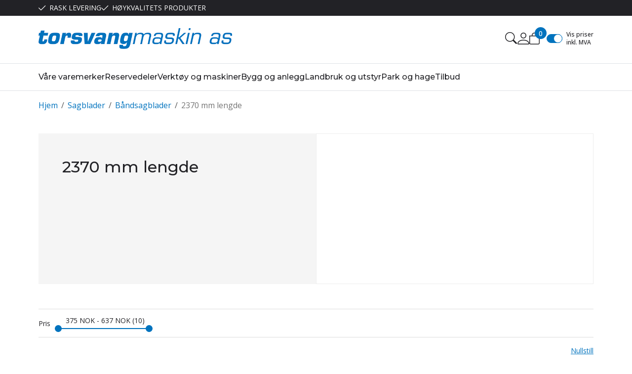

--- FILE ---
content_type: text/html; charset=utf-8
request_url: https://torsvangmaskin.no/sagblader/baandsagblader/2370-mm-lengde
body_size: 33921
content:

<!DOCTYPE html>
<html lang="no">
<head>
    <script async type="text/javascript" src="/js/es-module-shims.js?v=21.20.0"></script>
<script type="importmap">{
    "imports": {
        "@floating-ui/core": "/node_modules/@floating-ui/core/dist/floating-ui.core.esm.min.js",
        "@floating-ui/dom": "/node_modules/@floating-ui/dom/dist/floating-ui.dom.esm.min.js",
        "@fluejs/noscroll": "/node_modules/@fluejs/noscroll/dist/index.mjs",
        "@ungap/custom-elements": "/node_modules/@ungap/custom-elements/index.js",
        "fabric": "/node_modules/fabric/dist/index.mjs",
        "gridjs": "/node_modules/gridjs/dist/gridjs.module.js",
        "i18next": "/node_modules/i18next/dist/esm/i18next.js",
        "i18next-resources-to-backend": "/node_modules/i18next-resources-to-backend/dist/esm/index.js",
        "lit-html": "/node_modules/lit-html/lit-html.js",
        "lit-html/directives/live": "/node_modules/lit-html/directives/live.js",
        "lit-html/directives/ref": "/node_modules/lit-html/directives/ref.js",
        "lit-html/directives/ref.js": "/node_modules/lit-html/directives/ref.js",
        "lit-html/directives/repeat": "/node_modules/lit-html/directives/repeat.js",
        "lit-html/directives/repeat.js": "/node_modules/lit-html/directives/repeat.js",
        "lit-html/directives/unsafe-html": "/node_modules/lit-html/directives/unsafe-html.js",
        "notyf": "/node_modules/notyf/notyf.es.js",
        "opentype.js": "/node_modules/opentype.js/dist/opentype.module.js",
        "qr-scanner": "/node_modules/qr-scanner/qr-scanner.min.js",
        "swiper": "/node_modules/swiper/swiper.mjs",
        "swiper/modules/autoplay.mjs": "/node_modules/swiper/modules/autoplay.mjs",
        "swiper/modules/effect-fade.mjs": "/node_modules/swiper/modules/effect-fade.mjs",
        "swiper/modules/free-mode.mjs": "/node_modules/swiper/modules/free-mode.mjs",
        "swiper/modules/navigation.mjs": "/node_modules/swiper/modules/navigation.mjs",
        "swiper/modules/pagination.mjs": "/node_modules/swiper/modules/pagination.mjs",
        "swiper/modules/thumbs.mjs": "/node_modules/swiper/modules/thumbs.mjs"
    },
    "scopes": {}
}</script>
<link rel="preconnect" href="https://connect.facebook.net" />
<link rel="preconnect" href="https://www.googletagmanager.com" />
<link rel="preconnect" href="https://www.google-analytics.com" />
<script type="text/javascript">function gtag(){dataLayer.push(arguments)}function gtm_update_consent(){function t(t){t=("; "+document.cookie).split("; "+t+"=");return 2===t.length?t.pop().split(";").shift():null}var e,a=t("cookie-consent-statistical"),n=t("cookie-consent-marketing");a&&a.length&&n&&n.length&&gtag("consent","update",{ad_storage:n=(e=t=>"1"===t?"granted":"denied")(n),ad_user_data:n,ad_personalization:n,analytics_storage:e(a)})}window.dataLayer=window.dataLayer||[],gtag("consent","default",{ad_storage:"denied",ad_user_data:"denied",ad_personalization:"denied",analytics_storage:"denied"}),gtm_update_consent(),document.addEventListener("cookie-consent-updated",()=>gtm_update_consent());</script>
<script type="text/javascript">(function(w,d,s,l,i){w[l]=w[l]||[];w[l].push({'gtm.start':
new Date().getTime(),event:'gtm.js'});var f=d.getElementsByTagName(s)[0],
j=d.createElement(s),dl=l!='dataLayer'?'&l='+l:'';j.async=true;j.src=
'https://www.googletagmanager.com/gtm.js?id='+i+dl;f.parentNode.insertBefore(j,f);
})(window,document,'script','dataLayer','GTM-P6T485L');</script>
<link type="application/rsd+xml" rel="edituri" title="RSD" href="/rsd.ashx?pageId=894" />
<link rel="canonical" href="https://torsvangmaskin.no/sagblader/baandsagblader/2370-mm-lengde" />
<meta property="og:title" content="2370 mm lengde - Torsvang Maskin AS"/>
<meta property="og:description" content="Torsvang maskin AS er en maskin forretning startet i 1991. Vi tilbyr kjente varemerker av god kvalitet."/>
<meta property="og:url" content="https://torsvangmaskin.no/sagblader/baandsagblader/2370-mm-lengde"/>
<meta property="og:type" content="website"/>
    <title>2370 mm lengde - Torsvang Maskin AS</title>
    <meta name="Author" content="Torsvang Maskin AS" />
    <meta http-equiv="content-type" content="text/html; charset=utf-8" />
    <meta content="Torsvang maskin AS er en maskin forretning startet i 1991. Vi tilbyr kjente varemerker av god kvalitet." name="description" />

    <meta name="viewport" content="initial-scale=1,width=device-width">
    <meta http-equiv="Cache-control" content="public">
    <link rel="shortcut icon" type="image/vnd.microsoft.icon" href="/theme/img/favicon.ico">
    <link rel="preconnect" href="https://fonts.googleapis.com">
    <link rel="preconnect" href="https://fonts.gstatic.com" crossorigin>
    <link rel="preload" href="/image/systembilder/site-logo-svg" as="image">
    
    <script type="text/javascript">document.cookie='resolution='+Math.max(screen.width,screen.height)+("devicePixelRatio" in window ? ","+devicePixelRatio : ",1")+'; path=/';var R = '/';</script>
    
        <style>
        @font-face{font-family:uniicons;
            src:url(/theme/fonts/uniicons.woff2) format("woff2"),
            url(/theme/fonts/uniicons.ttf) format("truetype");font-weight:400;font-style:normal;
            font-display: swap;
        }
        </style>
    
        <link rel="stylesheet" href="/theme/css/other-pages.css?v=30.05.2024">
        <link rel="preload" as="style" onload="this.onload=null;this.rel='stylesheet'" href="/templates/css/font-awesome.min.css">
    
    <link rel="preload" as="style" onload="this.onload=null;this.rel='stylesheet'" href="https://fonts.googleapis.com/css2?family=Montserrat:wght@400;500;600&family=Open+Sans:wght@100;300;400;500;600&display=swap">
    
    <link rel="modulepreload" href="/components/checkout/vipps/cms-vipps-hurtigkasse.js">
<script>!function(f,b,e,v,n,t,s){if(f.fbq)return;n=f.fbq=function(){n.callMethod?n.callMethod.apply(n,arguments):n.queue.push(arguments)};if(!f._fbq)f._fbq=n;n.push=n;n.loaded=!0;n.version='2.0';n.queue=[];t=b.createElement(e);t.async=!0;t.src=v;s=b.getElementsByTagName(e)[0];s.parentNode.insertBefore(t,s)}(window, document,'script','https://connect.facebook.net/en_US/fbevents.js');
fbq('init','496891784143579');fbq('track','PageView');</script>
<noscript><img height="1" width="1" style="display:none" src="https://www.facebook.com/tr?id=496891784143579&ev=PageView&noscript=1"/></noscript>
</head>
<body class="page-prod-list bs5" data-page-id="894" data-page-item-id="0" data-anonymous-user="true">
<meta name="google-site-verification" content="rTHWGwcS-E5hHI63OFCszC5ibW2Cc7RFO8R6DQ4WI84" />
<!-- Google Tag Manager (noscript) -->
<noscript><iframe src="https://www.googletagmanager.com/ns.html?id=GTM-P6T485L" height="0" width="0" style="display:none;visibility:hidden"></iframe></noscript>
<!-- End Google Tag Manager (noscript) -->
<form method="post" action="/sagblader/baandsagblader/2370-mm-lengde" id="Webdoc">
<div class="aspNetHidden">
<input type="hidden" name="__VIEWSTATE" id="__VIEWSTATE" value="pff3TkNCePRGaHIhYmSodA0eGnJ0joTPJEj0lMQ6bpcANFAmt1QcIc4wi4h0fyg7C8rJZavrhSwUhUlBfWLfy3HVU58hXY3Ekdau9TcB2pDhV+EzZ5Y0b900Rt5SB+BYDvzo5xQMCDBFxSkv4RldQB5OL6FuPap06I/dRxxHW+DtRpx2FMDtt+bh95V7/d8Xr5qKNrzRPmA5S4F4Rg0PMN87sbWN259BBYfspwtWtwuFbJgyuZTINyhxvGu20XhqGLgL/cewpW8+4lKPskXUknvcawzRsSmZ1SvmrcNylcuPwbIdQudTZHCcubyXPC4eQf67fDKxmzvfipXl+sdOqCVzp0giQTBdrAbIGrlEQ3hMMiuPRmljDv/fduqut7MiVq0k/FjEk9OfoG5Nr+KehTpFQMtJLvzBGk1JPitcohZjmcUoJEesAVs9nzM7DzMY/abe1iXpzavPL+GXIrxZzk31lmo3Ou9SJ7/WvVH1JR6S3iTTVqebCTpr9tdn1dFEF2IFvD4jdLYol1/W43YJe4yaVi3R8oUxfP0cTxLGkXiVqPpPfBAa2bt2rMeHU5+qwBKg5IaB40l68WFdr87uEW+D2tODlwKnWtBBR/D+mKfXZbN6doJbEUbBIBVFyG/[base64]/umh+8jMJbaVI4xOv6eEl64EnP/IoVMXW+mZeXqdUl7wT7gEZkKszhY53LRAwY+BchTtZNybH6xooVyHAy5PrpzYUeNg0IaEwPfVskwe7yexi1OPIybYL1fiJ0Pi73rCJWOHw4H32RvbdZWbNjEAHm4ug==" />
</div>

<script type="text/javascript">
//<![CDATA[
var theForm = document.forms['Webdoc'];
if (!theForm) {
    theForm = document.Webdoc;
}
function __doPostBack(eventTarget, eventArgument) {
    if (!theForm.onsubmit || (theForm.onsubmit() != false)) {
        theForm.__EVENTTARGET.value = eventTarget;
        theForm.__EVENTARGUMENT.value = eventArgument;
        theForm.submit();
    }
}
//]]>
</script>


<script src="/WebResource.axd?d=pynGkmcFUV13He1Qd6_TZJaa38QLFOT-a03sjTg_wJMXrm4D4xZ7GmYmqKqVgYSCkjvXnA2&amp;t=638901608248157332" type="text/javascript"></script>




<div id="navContainerObserver" style="height: 32px; width: 100%; position:absolute; top:0px; left:0;"></div>
<div id="root" class="site">
    
    <header id="header-desktop" class="site-header site-header-desktop d-none d-lg-block" data-scroll-threshold="170" data-original-height="170">
        <div id="siteHaderDesktopTopRow" class="site-header-desktop-top-row">
            <div class="container">
                <div class="site-header-desktop-top-row-inner-container d-flex justify-content-between align-items-center">
                    <div class="site-header-desktop-top-row-left">
                            <section class="header-why-buys">

        
                        <div class="header-why-buys-item">
                            <div class="header-why-buys-title">RASK LEVERING</div>
                        </div>
                        <div class="header-why-buys-item">
                            <div class="header-why-buys-title">H&#216;YKVALITETS PRODUKTER</div>
                        </div>

    </section>

                    </div>

                    
                </div>
            </div>
        </div>
        <div class="site-header-desktop-middle-row">
            <div class="container">
                <div class="site-header-desktop-middle-row-inner-container d-flex justify-content-between align-items-center">
                    <div class="site-header-desktop-left-pane d-flex align-items-center">
                        <a class="site-header-desktop-logo" href="/" title="Torsvang Maskin AS">
                            <img src="/image/systembilder/site-logo-svg" alt="Torsvang Maskin AS" title="Torsvang Maskin AS" class="site-header-desktop-logo-img img-responsive" width="211" height="55"/>
                        </a>
                    </div>
                    <div class="site-header-desktop-right-pane d-flex justify-content-end align-items-center align-self-stretch">
                        <button class="site-header-desktop-toggle-detailed-search-btn btn" type="button" data-bs-toggle="collapse" href="#detailedSearchContainer" aria-label="Search" aria-expanded="false" aria-controls="detailedSearchContainer"></button>
                        
    <div class="profile-quick-menu" id="MyPageMenu">

        <div class="profile-quick-menu-btn"><em class="profile-quick-menu-un-user un-user"></em><span>Min side</span></div>
        <ul class="profile-quick-menu-dropdown">

                <li class="Item-1 Page NoToggle">


        

        <a href="/min-side/registrering-profil" class="Name" >Registrer</a>
        
    </li>


                    <li>
                        <a class="link-login" href="/login?ret=%2fsagblader%2fbaandsagblader%2f2370-mm-lengde">Logg inn</a>
                    </li>


        </ul>
    </div>

                        
                        

<div class="SiteCartPanel LeftIconAlign" id="newSiteCart_SiteCartMainPanel">

            <div class="LoginRegisterPanel">
                <a href="/login?ret=%2fsagblader%2fbaandsagblader%2f2370-mm-lengde" class="LoginLink">Logg inn</a>
                <a href="/min-side/registrering-profil?ret=%2fsagblader%2fbaandsagblader%2f2370-mm-lengde" class="RegisterLink">Registrer deg</a>
            </div>

        <a href="/handlekurv" class="ShowCartLink js-show-cart-link">

            <div class="SiteCartIcon"></div>

            <div class="ShoppingListPanel empty">

                    <span class="ShowCartTxt NotEmptyCart">Vis handlekurv</span>
                    <span class="ShowCartTxt EmptyCart">Handlekurven er tom</span>

                <span class="ProdCount">0</span>

                                                    <div class="TotalPriceContainer">
                        <span class="TotalPriceText">Total sum:</span>
                        <span class="TotalPrice notranslate">kr 0,00</span>
                    </div>
            </div>
        </a>


        <div class="PopupContainer hidden js-site-cart-popup"></div>

    <input type="hidden" class="js-refreshHash" value="" />
    

    
    
    
</div>

                        
<div class="checkbox-vat" id="priceVATModeSelector_priceVATModeSelector" data-language-id="3">
    <input type="checkbox" id="priceVATModeSelector_priceVATModeSelector-checkbox" class="checkbox-vat-input js-price-vat-mode-selector" checked=checked /><label class="checkbox-vat-label" for="priceVATModeSelector_priceVATModeSelector-checkbox">Vis priser inkl. MVA</label>
</div>

                        
                    </div>
                </div>
            </div>
            <div id="detailedSearchContainer" class="site-header-desktop-detailed-search collapse">
                <div class="row-1">
                    <div class="container">
                        <div class="site-search site-desk-search">
                            

    <div class="detailed-search-custom" id="DetailedSearch" data-input-has-term="false">
        <input class="form-control js-search-input" type="search" placeholder="S&#248;k" value="" autocomplete="off" aria-label="S&#248;k" />
        <button type="button" class="js-search-clear-input-btn clear-btn" title="Nullstill">Nullstill</button>
        
    </div>

                            <button class="collapsed js-toggle-underheader-btn btn close-btn" type="button" data-bs-toggle="collapse" href="#detailedSearchContainer" aria-label="Close" aria-expanded="true" aria-controls="detailedSearchContainer">
                                <svg xmlns="http://www.w3.org/2000/svg" width="20" height="20" viewBox="0 0 20 20">
                                <g id="x" transform="translate(-335 -47)">
                                    <rect id="Rectangle_41703" data-name="Rectangle 41703" width="20" height="20" transform="translate(335 47)" fill="transparent"/>
                                    <path id="x-2" data-name="x" d="M4.835,4.835a1.143,1.143,0,0,1,1.618,0L12.5,10.884l6.047-6.049a1.144,1.144,0,0,1,1.618,1.618L14.115,12.5l6.049,6.047a1.144,1.144,0,0,1-1.618,1.618L12.5,14.115,6.453,20.164a1.144,1.144,0,1,1-1.618-1.618L10.884,12.5,4.835,6.453a1.143,1.143,0,0,1,0-1.618Z" transform="translate(332.5 44.501)" fill="currentColor"/>
                                </g>
                                </svg>
                            </button>
                        </div>
                    </div>
                </div>
                <div id="detailedSearchPopupDesktop" class="detailed-search-modal-aspx container hidden"></div>
            </div>
        </div>
        <div class="site-header-desktop-bottom-row">
            <div class="container">
                <div class="site-header-desktop-bottom-row-inner-container">
                    

    <div class="uc203-full-width js-uc203-full-width">
        <ul class="uc203-full-width-lvl1">
            <li class="uc203-full-width-lvl1-item no-submenu has-description js-uc203-full-width-lvl1-item" data-pageid="18058">
                <a class="uc203-full-width-lvl1-link" href="/varemerker" >V&#229;re varemerker</a>
            </li>
            <li class="uc203-full-width-lvl1-item no-submenu has-description js-uc203-full-width-lvl1-item" data-pageid="12269">
                <a class="uc203-full-width-lvl1-link" href="/reservedeler" >Reservedeler</a>
            </li>
            <li class="uc203-full-width-lvl1-item has-submenu has-description js-uc203-full-width-lvl1-item" data-pageid="12000">
                <a class="uc203-full-width-lvl1-link" href="/verktoy-og-maskiner" >Verkt&#248;y og maskiner</a>
                    <div class="uc203-full-width-popup" data-relpage="12000">
                        <div class="container">
                            <div class="uc203-full-width-inner">
                                    <ul class="uc203-full-width-lvl2">
                                            <li class="uc203-full-width-lvl2-item ">

                                                <a class="uc203-full-width-lvl2-link" href="/verktoy-og-maskiner/aggregater" >Aggregater</a>
                                                    <ul class="uc203-full-width-lvl3">
                                                            <li class="uc203-full-width-lvl3-item ">
                                                                <a class="uc203-full-width-lvl3-link" href="/verktoy-og-maskiner/aggregater/baataggregater" >B&#229;taggregater</a>
                                                            </li>
                                                            <li class="uc203-full-width-lvl3-item ">
                                                                <a class="uc203-full-width-lvl3-link" href="/verktoy-og-maskiner/aggregater/bil-monterte-aggegater" >Bil monterte aggegater</a>
                                                            </li>
                                                            <li class="uc203-full-width-lvl3-item ">
                                                                <a class="uc203-full-width-lvl3-link" href="/verktoy-og-maskiner/aggregater/bensinmodeller" >Bensinmodeller</a>
                                                            </li>
                                                            <li class="uc203-full-width-lvl3-item ">
                                                                <a class="uc203-full-width-lvl3-link" href="/verktoy-og-maskiner/aggregater/diesel-modeller" >Diesel modeller</a>
                                                            </li>
                                                            <li class="uc203-full-width-lvl3-item ">
                                                                <a class="uc203-full-width-lvl3-link" href="/verktoy-og-maskiner/aggregater/inverter-og-fritid" >Inverter og fritid</a>
                                                            </li>
                                                            <li class="uc203-full-width-lvl3-item ">
                                                                <a class="uc203-full-width-lvl3-link" href="/verktoy-og-maskiner/aggregater/nodstrom" >N&#248;dstr&#248;m</a>
                                                            </li>
                                                            <li class="uc203-full-width-lvl3-item ">
                                                                <a class="uc203-full-width-lvl3-link" href="/verktoy-og-maskiner/aggregater/traktoraggergater" >Traktoraggergater</a>
                                                            </li>
                                                            <li class="uc203-full-width-lvl3-item ">
                                                                <a class="uc203-full-width-lvl3-link" href="/verktoy-og-maskiner/aggregater/sveiseaggregater" >Sveiseaggregater</a>
                                                            </li>
                                                            <li class="uc203-full-width-lvl3-item ">
                                                                <a class="uc203-full-width-lvl3-link" href="/verktoy-og-maskiner/aggregater/utstyr" >Utstyr</a>
                                                            </li>
                                                            <li class="uc203-full-width-lvl3-item ">
                                                                <a class="uc203-full-width-lvl3-link" href="/verktoy-og-maskiner/aggregater/lystaarn" >Lyst&#229;rn</a>
                                                            </li>
                                                            <li class="uc203-full-width-lvl3-item ">
                                                                <a class="uc203-full-width-lvl3-link" href="/verktoy-og-maskiner/aggregater-1" >N&#248;dstr&#248;m</a>
                                                            </li>
                                                                                                            </ul>
                                            </li>
                                            <li class="uc203-full-width-lvl2-item ">

                                                <a class="uc203-full-width-lvl2-link" href="/verktoy-og-maskiner/elektroverktoy" >Elektroverkt&#248;y</a>
                                                    <ul class="uc203-full-width-lvl3">
                                                            <li class="uc203-full-width-lvl3-item ">
                                                                <a class="uc203-full-width-lvl3-link" href="/verktoy-og-maskiner/elektroverktoy/benkslipere" >Benkslipere</a>
                                                            </li>
                                                            <li class="uc203-full-width-lvl3-item ">
                                                                <a class="uc203-full-width-lvl3-link" href="/verktoy-og-maskiner/elektroverktoy/bor-skrutrekker" >Bor - Skrutrekker</a>
                                                            </li>
                                                            <li class="uc203-full-width-lvl3-item ">
                                                                <a class="uc203-full-width-lvl3-link" href="/verktoy-og-maskiner/elektroverktoy/multihammere" >Multihammere</a>
                                                            </li>
                                                            <li class="uc203-full-width-lvl3-item ">
                                                                <a class="uc203-full-width-lvl3-link" href="/verktoy-og-maskiner/elektroverktoy/multikuttere" >Multikuttere</a>
                                                            </li>
                                                            <li class="uc203-full-width-lvl3-item ">
                                                                <a class="uc203-full-width-lvl3-link" href="/verktoy-og-maskiner/elektroverktoy/muttertrekkere" >Muttertrekkere</a>
                                                            </li>
                                                            <li class="uc203-full-width-lvl3-item ">
                                                                <a class="uc203-full-width-lvl3-link" href="/verktoy-og-maskiner/elektroverktoy/sirkelsag" >Sirkelsag</a>
                                                            </li>
                                                            <li class="uc203-full-width-lvl3-item ">
                                                                <a class="uc203-full-width-lvl3-link" href="/verktoy-og-maskiner/elektroverktoy/stikksager" >Stikksager</a>
                                                            </li>
                                                            <li class="uc203-full-width-lvl3-item ">
                                                                <a class="uc203-full-width-lvl3-link" href="/verktoy-og-maskiner/elektroverktoy/vinkelslipere" >Vinkelslipere</a>
                                                            </li>
                                                            <li class="uc203-full-width-lvl3-item ">
                                                                <a class="uc203-full-width-lvl3-link" href="/verktoy-og-maskiner/elektroverktoy/bits-og-bor" >Bits og bor</a>
                                                            </li>
                                                                                                            </ul>
                                            </li>
                                            <li class="uc203-full-width-lvl2-item ">

                                                <a class="uc203-full-width-lvl2-link" href="/verktoy-og-maskiner/hovelbenker-og-utstyr" >H&#248;velbenker og utstyr</a>
                                                    <ul class="uc203-full-width-lvl3">
                                                            <li class="uc203-full-width-lvl3-item ">
                                                                <a class="uc203-full-width-lvl3-link" href="/verktoy-og-maskiner/hovelbenker-og-utstyr/hovelbenker" >H&#248;velbenker</a>
                                                            </li>
                                                            <li class="uc203-full-width-lvl3-item ">
                                                                <a class="uc203-full-width-lvl3-link" href="/verktoy-og-maskiner/hovelbenker-og-utstyr/skap" >Skap</a>
                                                            </li>
                                                            <li class="uc203-full-width-lvl3-item ">
                                                                <a class="uc203-full-width-lvl3-link" href="/verktoy-og-maskiner/hovelbenker-og-utstyr/tileggsutstyr-hovelbenker" >Tileggsutstyr h&#248;velbenker</a>
                                                            </li>
                                                            <li class="uc203-full-width-lvl3-item ">
                                                                <a class="uc203-full-width-lvl3-link" href="/verktoy-og-maskiner/hovelbenker-og-utstyr/beslag-og-korkbeskyttelse" >Beslag og korkbeskyttelse</a>
                                                            </li>
                                                            <li class="uc203-full-width-lvl3-item ">
                                                                <a class="uc203-full-width-lvl3-link" href="/verktoy-og-maskiner/hovelbenker-og-utstyr/benkehaker" >Benkehaker</a>
                                                            </li>
                                                            <li class="uc203-full-width-lvl3-item ">
                                                                <a class="uc203-full-width-lvl3-link" href="/verktoy-og-maskiner/hovelbenker-og-utstyr/spenner-og-klemmer" >Spenner og klemmer</a>
                                                            </li>
                                                                                                            </ul>
                                            </li>
                                            <li class="uc203-full-width-lvl2-item ">

                                                <a class="uc203-full-width-lvl2-link" href="/verktoy-og-maskiner/sager" >Sager</a>
                                                    <ul class="uc203-full-width-lvl3">
                                                            <li class="uc203-full-width-lvl3-item ">
                                                                <a class="uc203-full-width-lvl3-link" href="/verktoy-og-maskiner/sager/bordsager" >Bordsager</a>
                                                            </li>
                                                            <li class="uc203-full-width-lvl3-item ">
                                                                <a class="uc203-full-width-lvl3-link" href="/verktoy-og-maskiner/sager/baandsager" >B&#229;ndsager</a>
                                                            </li>
                                                            <li class="uc203-full-width-lvl3-item ">
                                                                <a class="uc203-full-width-lvl3-link" href="/verktoy-og-maskiner/sager/dykksager" >Dykksager</a>
                                                            </li>
                                                            <li class="uc203-full-width-lvl3-item ">
                                                                <a class="uc203-full-width-lvl3-link" href="/verktoy-og-maskiner/sager/haandsirkelsager" >H&#229;ndsirkelsager</a>
                                                            </li>
                                                            <li class="uc203-full-width-lvl3-item ">
                                                                <a class="uc203-full-width-lvl3-link" href="/verktoy-og-maskiner/sager/kapp-og-gjerdingssager" >Kapp- og gjerdingssager</a>
                                                            </li>
                                                            <li class="uc203-full-width-lvl3-item ">
                                                                <a class="uc203-full-width-lvl3-link" href="/verktoy-og-maskiner/sager/kontursager" >Kontursager</a>
                                                            </li>
                                                            <li class="uc203-full-width-lvl3-item ">
                                                                <a class="uc203-full-width-lvl3-link" href="/verktoy-og-maskiner/sager/stikksager" >Stikksager</a>
                                                            </li>
                                                            <li class="uc203-full-width-lvl3-item ">
                                                                <a class="uc203-full-width-lvl3-link" href="/verktoy-og-maskiner/sager/multimaskiner" >Multimaskiner</a>
                                                            </li>
                                                            <li class="uc203-full-width-lvl3-item ">
                                                                <a class="uc203-full-width-lvl3-link" href="/verktoy-og-maskiner/sager/sagblader-og-utstyr" >Sagblader og utstyr</a>
                                                            </li>
                                                                                                            </ul>
                                            </li>
                                            <li class="uc203-full-width-lvl2-item ">

                                                <a class="uc203-full-width-lvl2-link" href="/verktoy-og-maskiner/slipemaskiner" >Slipemaskiner</a>
                                                    <ul class="uc203-full-width-lvl3">
                                                            <li class="uc203-full-width-lvl3-item ">
                                                                <a class="uc203-full-width-lvl3-link" href="/verktoy-og-maskiner/slipemaskiner/vaatslipemaskiner" >V&#229;tslipemaskiner</a>
                                                            </li>
                                                            <li class="uc203-full-width-lvl3-item ">
                                                                <a class="uc203-full-width-lvl3-link" href="/verktoy-og-maskiner/slipemaskiner/benkslipemaskiner" >Benkslipemaskiner</a>
                                                            </li>
                                                            <li class="uc203-full-width-lvl3-item ">
                                                                <a class="uc203-full-width-lvl3-link" href="/verktoy-og-maskiner/slipemaskiner/pussebaand-og-utstyr" >Pusseb&#229;nd og utstyr</a>
                                                            </li>
                                                            <li class="uc203-full-width-lvl3-item ">
                                                                <a class="uc203-full-width-lvl3-link" href="/verktoy-og-maskiner/slipemaskiner/andre-slipemaskiner" >Andre slipemaskiner</a>
                                                            </li>
                                                            <li class="uc203-full-width-lvl3-item ">
                                                                <a class="uc203-full-width-lvl3-link" href="/verktoy-og-maskiner/slipemaskiner/tilbehor-benksliper" >Tilbeh&#248;r Benksliper</a>
                                                            </li>
                                                            <li class="uc203-full-width-lvl3-item ">
                                                                <a class="uc203-full-width-lvl3-link" href="/verktoy-og-maskiner/slipemaskiner-1" >B&#229;ndslipere</a>
                                                            </li>
                                                                                                            </ul>
                                            </li>
                                            <li class="uc203-full-width-lvl2-item ">

                                                <a class="uc203-full-width-lvl2-link" href="/verktoy-og-maskiner/trebearbeiding" >Trebearbeiding</a>
                                                    <ul class="uc203-full-width-lvl3">
                                                            <li class="uc203-full-width-lvl3-item ">
                                                                <a class="uc203-full-width-lvl3-link" href="/verktoy-og-maskiner/trebearbeiding/bordsager" >Bordsager</a>
                                                            </li>
                                                            <li class="uc203-full-width-lvl3-item ">
                                                                <a class="uc203-full-width-lvl3-link" href="/verktoy-og-maskiner/trebearbeiding/dreibenker" >Dreibenker</a>
                                                            </li>
                                                            <li class="uc203-full-width-lvl3-item ">
                                                                <a class="uc203-full-width-lvl3-link" href="/verktoy-og-maskiner/trebearbeiding/fresemaskiner" >Fresemaskiner</a>
                                                            </li>
                                                            <li class="uc203-full-width-lvl3-item ">
                                                                <a class="uc203-full-width-lvl3-link" href="/verktoy-og-maskiner/trebearbeiding/hovler" >H&#248;vler</a>
                                                            </li>
                                                            <li class="uc203-full-width-lvl3-item ">
                                                                <a class="uc203-full-width-lvl3-link" href="/verktoy-og-maskiner/trebearbeiding/pussemaskiner" >Pussemaskiner</a>
                                                            </li>
                                                            <li class="uc203-full-width-lvl3-item ">
                                                                <a class="uc203-full-width-lvl3-link" href="/verktoy-og-maskiner/trebearbeiding/sponavsug" >Sponavsug</a>
                                                            </li>
                                                            <li class="uc203-full-width-lvl3-item ">
                                                                <a class="uc203-full-width-lvl3-link" href="/verktoy-og-maskiner/trebearbeiding/utstyr-sponavsug" >Utstyr Sponavsug</a>
                                                            </li>
                                                            <li class="uc203-full-width-lvl3-item ">
                                                                <a class="uc203-full-width-lvl3-link" href="/verktoy-og-maskiner/trebearbeiding/dreiejern" >Dreiejern</a>
                                                            </li>
                                                            <li class="uc203-full-width-lvl3-item ">
                                                                <a class="uc203-full-width-lvl3-link" href="/verktoy-og-maskiner/trebearbeiding/dreiechucker" >Dreiechucker</a>
                                                            </li>
                                                            <li class="uc203-full-width-lvl3-item ">
                                                                <a class="uc203-full-width-lvl3-link" href="/verktoy-og-maskiner/trebearbeiding/treforming/tretyggere" >Treforming/Tretyggere</a>
                                                            </li>
                                                            <li class="uc203-full-width-lvl3-item ">
                                                                <a class="uc203-full-width-lvl3-link" href="/verktoy-og-maskiner/trebearbeiding/utstyr" >Utstyr</a>
                                                            </li>
                                                            <li class="uc203-full-width-lvl3-item ">
                                                                <a class="uc203-full-width-lvl3-link" href="/verktoy-og-maskiner/trebearbeiding-1" >B&#229;ndsager</a>
                                                            </li>
                                                                                                            </ul>
                                            </li>
                                            <li class="uc203-full-width-lvl2-item ">

                                                <a class="uc203-full-width-lvl2-link" href="/verktoy-og-maskiner/trykkluft" >Trykkluft</a>
                                                    <ul class="uc203-full-width-lvl3">
                                                            <li class="uc203-full-width-lvl3-item ">
                                                                <a class="uc203-full-width-lvl3-link" href="/verktoy-og-maskiner/trykkluft/kompressorer" >Kompressorer</a>
                                                            </li>
                                                            <li class="uc203-full-width-lvl3-item ">
                                                                <a class="uc203-full-width-lvl3-link" href="/verktoy-og-maskiner/trykkluft/trykkluftverktoy" >Trykkluftverkt&#248;y</a>
                                                            </li>
                                                            <li class="uc203-full-width-lvl3-item ">
                                                                <a class="uc203-full-width-lvl3-link" href="/verktoy-og-maskiner/trykkluft/vedlikehold-og-deler" >Vedlikehold og deler</a>
                                                            </li>
                                                            <li class="uc203-full-width-lvl3-item ">
                                                                <a class="uc203-full-width-lvl3-link" href="/verktoy-og-maskiner/trykkluft/luftfyllere-og-blaasepistoler" >Luftfyllere og bl&#229;sepistoler</a>
                                                            </li>
                                                            <li class="uc203-full-width-lvl3-item ">
                                                                <a class="uc203-full-width-lvl3-link" href="/verktoy-og-maskiner/trykkluft/luftkoblinger" >Luftkoblinger</a>
                                                            </li>
                                                            <li class="uc203-full-width-lvl3-item ">
                                                                <a class="uc203-full-width-lvl3-link" href="/verktoy-og-maskiner/trykkluft/luftslanger" >Luftslanger</a>
                                                            </li>
                                                                                                            </ul>
                                            </li>
                                            <li class="uc203-full-width-lvl2-item ">

                                                <a class="uc203-full-width-lvl2-link" href="/verktoy-og-maskiner/tilbehor-og-utstyr" >Tilbeh&#248;r og utstyr</a>
                                                    <ul class="uc203-full-width-lvl3">
                                                            <li class="uc203-full-width-lvl3-item ">
                                                                <a class="uc203-full-width-lvl3-link" href="/verktoy-og-maskiner/tilbehor-og-utstyr/treforming" >Treforming</a>
                                                            </li>
                                                            <li class="uc203-full-width-lvl3-item ">
                                                                <a class="uc203-full-width-lvl3-link" href="/verktoy-og-maskiner/tilbehor-og-utstyr/bor" >Bor</a>
                                                            </li>
                                                            <li class="uc203-full-width-lvl3-item ">
                                                                <a class="uc203-full-width-lvl3-link" href="/verktoy-og-maskiner/tilbehor-og-utstyr/sagblader" >Sagblader</a>
                                                            </li>
                                                            <li class="uc203-full-width-lvl3-item ">
                                                                <a class="uc203-full-width-lvl3-link" href="/verktoy-og-maskiner/tilbehor-og-utstyr/pussebaand-og-rondeller" >Pusseb&#229;nd og rondeller</a>
                                                            </li>
                                                            <li class="uc203-full-width-lvl3-item ">
                                                                <a class="uc203-full-width-lvl3-link" href="/verktoy-og-maskiner/tilbehor-og-utstyr/spiker" >Spiker</a>
                                                            </li>
                                                            <li class="uc203-full-width-lvl3-item ">
                                                                <a class="uc203-full-width-lvl3-link" href="/verktoy-og-maskiner/tilbehor-og-utstyr/slipepapir-og-tilbehor" >Slipepapir og tilbeh&#248;r</a>
                                                            </li>
                                                            <li class="uc203-full-width-lvl3-item ">
                                                                <a class="uc203-full-width-lvl3-link" href="/verktoy-og-maskiner/tilbehor-og-utstyr/tilbehor-dykksager" >Tilbeh&#248;r Dykksager</a>
                                                            </li>
                                                            <li class="uc203-full-width-lvl3-item ">
                                                                <a class="uc203-full-width-lvl3-link" href="/verktoy-og-maskiner/tilbehor-og-utstyr/tilbehor-benkslipemaskiner" >Tilbeh&#248;r benkslipemaskiner</a>
                                                            </li>
                                                            <li class="uc203-full-width-lvl3-item ">
                                                                <a class="uc203-full-width-lvl3-link" href="/verktoy-og-maskiner/tilbehor-og-utstyr/puss-og-slip" >Puss og slip</a>
                                                            </li>
                                                            <li class="uc203-full-width-lvl3-item ">
                                                                <a class="uc203-full-width-lvl3-link" href="/verktoy-og-maskiner/tilbehor-og-utstyr-1" >Bukker og understell</a>
                                                            </li>
                                                                                                            </ul>
                                            </li>
                                            <li class="uc203-full-width-lvl2-item ">

                                                <a class="uc203-full-width-lvl2-link" href="/verktoy-og-maskiner/verktoy" >Verkt&#248;y</a>
                                                    <ul class="uc203-full-width-lvl3">
                                                            <li class="uc203-full-width-lvl3-item ">
                                                                <a class="uc203-full-width-lvl3-link" href="/verktoy-og-maskiner/verktoy/verktoytraller" >Verkt&#248;ytraller</a>
                                                            </li>
                                                            <li class="uc203-full-width-lvl3-item ">
                                                                <a class="uc203-full-width-lvl3-link" href="/verktoy-og-maskiner/verktoy/torkepapirholdere" >T&#248;rkepapirholdere</a>
                                                            </li>
                                                            <li class="uc203-full-width-lvl3-item ">
                                                                <a class="uc203-full-width-lvl3-link" href="/verktoy-og-maskiner/verktoy/tvinger" >Tvinger</a>
                                                            </li>
                                                                                                            </ul>
                                            </li>
                                            <li class="uc203-full-width-lvl2-item ">

                                                <a class="uc203-full-width-lvl2-link" href="/verktoy-og-maskiner/tvinger-og-stotter" >Tvinger og st&#248;tter</a>
                                                    <ul class="uc203-full-width-lvl3">
                                                            <li class="uc203-full-width-lvl3-item ">
                                                                <a class="uc203-full-width-lvl3-link" href="/verktoy-og-maskiner/tvinger-og-stotter/limtvinge" >Limtvinge</a>
                                                            </li>
                                                            <li class="uc203-full-width-lvl3-item ">
                                                                <a class="uc203-full-width-lvl3-link" href="/verktoy-og-maskiner/tvinger-og-stotter/parallelklemmer" >Parallelklemmer</a>
                                                            </li>
                                                                                                            </ul>
                                            </li>
                                    </ul>
                            </div>
                        </div>
                    </div>
            </li>
            <li class="uc203-full-width-lvl1-item has-submenu has-description js-uc203-full-width-lvl1-item" data-pageid="12101">
                <a class="uc203-full-width-lvl1-link" href="/bygg-og-anlegg" >Bygg og anlegg</a>
                    <div class="uc203-full-width-popup" data-relpage="12101">
                        <div class="container">
                            <div class="uc203-full-width-inner">
                                    <ul class="uc203-full-width-lvl2">
                                            <li class="uc203-full-width-lvl2-item ">

                                                <a class="uc203-full-width-lvl2-link" href="/bygg-og-anlegg/bits-og-bor" >Bits og bor</a>
                                                    <ul class="uc203-full-width-lvl3">
                                                            <li class="uc203-full-width-lvl3-item ">
                                                                <a class="uc203-full-width-lvl3-link" href="/bygg-og-anlegg/bits-bitssett" >Bits - bitssett</a>
                                                            </li>
                                                            <li class="uc203-full-width-lvl3-item ">
                                                                <a class="uc203-full-width-lvl3-link" href="/bygg-og-anlegg/bor-borsett" >Bor - borsett</a>
                                                            </li>
                                                            <li class="uc203-full-width-lvl3-item ">
                                                                <a class="uc203-full-width-lvl3-link" href="/bygg-og-anlegg/bits-og-bor/hullsag" >Hullsag</a>
                                                            </li>
                                                                                                            </ul>
                                            </li>
                                            <li class="uc203-full-width-lvl2-item ">

                                                <a class="uc203-full-width-lvl2-link" href="/bygg-og-anlegg/byggvarme-og-avfuktere" >Byggvarme og avfuktere</a>
                                                    <ul class="uc203-full-width-lvl3">
                                                            <li class="uc203-full-width-lvl3-item ">
                                                                <a class="uc203-full-width-lvl3-link" href="/bygg-og-anlegg/byggvarme-og-avfuktere/byggvarmer-direkte" >Byggvarmer direkte</a>
                                                            </li>
                                                            <li class="uc203-full-width-lvl3-item ">
                                                                <a class="uc203-full-width-lvl3-link" href="/bygg-og-anlegg/byggvarme-og-avfuktere/elektriske" >Elektriske</a>
                                                            </li>
                                                            <li class="uc203-full-width-lvl3-item ">
                                                                <a class="uc203-full-width-lvl3-link" href="/bygg-og-anlegg/byggvarme-og-avfuktere/gass-varmere" >Gass varmere</a>
                                                            </li>
                                                            <li class="uc203-full-width-lvl3-item ">
                                                                <a class="uc203-full-width-lvl3-link" href="/bygg-og-anlegg/byggvarme-og-avfuktere/avfuktere" >Avfuktere</a>
                                                            </li>
                                                            <li class="uc203-full-width-lvl3-item ">
                                                                <a class="uc203-full-width-lvl3-link" href="/bygg-og-anlegg/byggvarme-og-avfuktere/slanger-og-tilbehor" >Slanger og tilbeh&#248;r</a>
                                                            </li>
                                                            <li class="uc203-full-width-lvl3-item ">
                                                                <a class="uc203-full-width-lvl3-link" href="/bygg-og-anlegg/byggvarme-og-avfuktere/dieselvarmere-indirekte" >Dieselvarmere indirekte</a>
                                                            </li>
                                                                                                            </ul>
                                            </li>
                                            <li class="uc203-full-width-lvl2-item ">

                                                <a class="uc203-full-width-lvl2-link" href="/bygg-og-anlegg/festemateriell" >Festemateriell</a>
                                                    <ul class="uc203-full-width-lvl3">
                                                            <li class="uc203-full-width-lvl3-item ">
                                                                <a class="uc203-full-width-lvl3-link" href="/bygg-og-anlegg/festemateriell/skruer" >Skruer</a>
                                                            </li>
                                                            <li class="uc203-full-width-lvl3-item ">
                                                                <a class="uc203-full-width-lvl3-link" href="/bygg-og-anlegg/festemateriell/maskinspiker" >Maskinspiker</a>
                                                            </li>
                                                            <li class="uc203-full-width-lvl3-item ">
                                                                <a class="uc203-full-width-lvl3-link" href="/bygg-og-anlegg/festemateriell/dykkspiker" >Dykkspiker</a>
                                                            </li>
                                                                                                            </ul>
                                            </li>
                                            <li class="uc203-full-width-lvl2-item ">

                                                <a class="uc203-full-width-lvl2-link" href="/bygg-og-anlegg/lys-og-elektrisk" >Lys og Elektrisk</a>
                                                    <ul class="uc203-full-width-lvl3">
                                                            <li class="uc203-full-width-lvl3-item ">
                                                                <a class="uc203-full-width-lvl3-link" href="/bygg-og-anlegg/lys-og-elektrisk/arbeidslys" >Arbeidslys</a>
                                                            </li>
                                                            <li class="uc203-full-width-lvl3-item ">
                                                                <a class="uc203-full-width-lvl3-link" href="/bygg-og-anlegg/lys-og-elektrisk/lystaarn" >Lyst&#229;rn</a>
                                                            </li>
                                                            <li class="uc203-full-width-lvl3-item ">
                                                                <a class="uc203-full-width-lvl3-link" href="/bygg-og-anlegg/lys-og-elektrisk/skjoteledninger-1" >Skj&#248;teledninger</a>
                                                            </li>
                                                                                                            </ul>
                                            </li>
                                            <li class="uc203-full-width-lvl2-item ">

                                                <a class="uc203-full-width-lvl2-link" href="/bygg-og-anlegg/merkepenner" >merkepenner</a>
                                            </li>
                                            <li class="uc203-full-width-lvl2-item ">

                                                <a class="uc203-full-width-lvl2-link" href="/bygg-og-anlegg/steinlegging" >Steinlegging</a>
                                                    <ul class="uc203-full-width-lvl3">
                                                            <li class="uc203-full-width-lvl3-item ">
                                                                <a class="uc203-full-width-lvl3-link" href="/bygg-og-anlegg/steinlegging/platevibratorer" >Platevibratorer</a>
                                                            </li>
                                                            <li class="uc203-full-width-lvl3-item ">
                                                                <a class="uc203-full-width-lvl3-link" href="/bygg-og-anlegg/steinlegging/steinkuttere" >Steinkuttere</a>
                                                            </li>
                                                                                                            </ul>
                                            </li>
                                            <li class="uc203-full-width-lvl2-item ">

                                                <a class="uc203-full-width-lvl2-link" href="/bygg-og-anlegg/spikerpistoler" >Spikerpistoler</a>
                                                    <ul class="uc203-full-width-lvl3">
                                                            <li class="uc203-full-width-lvl3-item ">
                                                                <a class="uc203-full-width-lvl3-link" href="/bygg-og-anlegg/spikerpistoler/dykkpistoler" >Dykkpistoler</a>
                                                            </li>
                                                            <li class="uc203-full-width-lvl3-item ">
                                                                <a class="uc203-full-width-lvl3-link" href="/bygg-og-anlegg/spikerpistoler/krampepistoler" >Krampepistoler</a>
                                                            </li>
                                                            <li class="uc203-full-width-lvl3-item ">
                                                                <a class="uc203-full-width-lvl3-link" href="/bygg-og-anlegg/spikerpistoler/spikerpistoler" >Spikerpistoler</a>
                                                            </li>
                                                                                                            </ul>
                                            </li>
                                            <li class="uc203-full-width-lvl2-item ">

                                                <a class="uc203-full-width-lvl2-link" href="/bygg-og-anlegg/tvinger-og-stotter" >Tvinger og st&#248;tter</a>
                                                    <ul class="uc203-full-width-lvl3">
                                                            <li class="uc203-full-width-lvl3-item ">
                                                                <a class="uc203-full-width-lvl3-link" href="/bygg-og-anlegg/tvinger-og-stotter/limtvinger" >Limtvinger</a>
                                                            </li>
                                                            <li class="uc203-full-width-lvl3-item ">
                                                                <a class="uc203-full-width-lvl3-link" href="/bygg-og-anlegg/tvinger-og-stotter/kanttvinger" >Kanttvinger</a>
                                                            </li>
                                                            <li class="uc203-full-width-lvl3-item ">
                                                                <a class="uc203-full-width-lvl3-link" href="/bygg-og-anlegg/tvinger-og-stotter/teleskopstotter" >Teleskopst&#248;tter</a>
                                                            </li>
                                                            <li class="uc203-full-width-lvl3-item ">
                                                                <a class="uc203-full-width-lvl3-link" href="/bygg-og-anlegg/tvinger-og-stotter/limpresse" >Limpresse</a>
                                                            </li>
                                                                                                            </ul>
                                            </li>
                                    </ul>
                            </div>
                        </div>
                    </div>
            </li>
            <li class="uc203-full-width-lvl1-item has-submenu has-description js-uc203-full-width-lvl1-item" data-pageid="12152">
                <a class="uc203-full-width-lvl1-link" href="/landbruk-og-utstyr" >Landbruk og utstyr</a>
                    <div class="uc203-full-width-popup" data-relpage="12152">
                        <div class="container">
                            <div class="uc203-full-width-inner">
                                    <ul class="uc203-full-width-lvl2">
                                            <li class="uc203-full-width-lvl2-item ">

                                                <a class="uc203-full-width-lvl2-link" href="/landbruk-og-utstyr/verksted" >Verksted</a>
                                                    <ul class="uc203-full-width-lvl3">
                                                            <li class="uc203-full-width-lvl3-item ">
                                                                <a class="uc203-full-width-lvl3-link" href="/landbruk-og-utstyr/verksted/lofteutstyr" >L&#248;fteutstyr</a>
                                                            </li>
                                                            <li class="uc203-full-width-lvl3-item ">
                                                                <a class="uc203-full-width-lvl3-link" href="/landbruk-og-utstyr/verksted/sekkestativ-tralle" >Sekkestativ tralle</a>
                                                            </li>
                                                            <li class="uc203-full-width-lvl3-item ">
                                                                <a class="uc203-full-width-lvl3-link" href="/landbruk-og-utstyr/verksted/skrustikker" >Skrustikker</a>
                                                            </li>
                                                            <li class="uc203-full-width-lvl3-item ">
                                                                <a class="uc203-full-width-lvl3-link" href="/landbruk-og-utstyr/verksted/sveiseapparater" >Sveiseapparater</a>
                                                            </li>
                                                            <li class="uc203-full-width-lvl3-item ">
                                                                <a class="uc203-full-width-lvl3-link" href="/landbruk-og-utstyr/verksted/soylebormaskiner" >S&#248;ylebormaskiner</a>
                                                            </li>
                                                            <li class="uc203-full-width-lvl3-item ">
                                                                <a class="uc203-full-width-lvl3-link" href="/landbruk-og-utstyr/verksted/traller" >Traller</a>
                                                            </li>
                                                            <li class="uc203-full-width-lvl3-item ">
                                                                <a class="uc203-full-width-lvl3-link" href="/landbruk-og-utstyr/verksted/verktoyvogner" >Verkt&#248;yvogner</a>
                                                            </li>
                                                            <li class="uc203-full-width-lvl3-item ">
                                                                <a class="uc203-full-width-lvl3-link" href="/landbruk-og-utstyr/verksted/verktoysett" >Verkt&#248;ysett</a>
                                                            </li>
                                                            <li class="uc203-full-width-lvl3-item ">
                                                                <a class="uc203-full-width-lvl3-link" href="/landbruk-og-utstyr/verksted/arbeidslys" >Arbeidslys</a>
                                                            </li>
                                                                                                            </ul>
                                            </li>
                                            <li class="uc203-full-width-lvl2-item ">

                                                <a class="uc203-full-width-lvl2-link" href="/landbruk-og-utstyr/slipemaskiner" >Slipemaskiner</a>
                                                    <ul class="uc203-full-width-lvl3">
                                                            <li class="uc203-full-width-lvl3-item ">
                                                                <a class="uc203-full-width-lvl3-link" href="/landbruk-og-utstyr/slipemaskiner/vaatslipemaskiner" >V&#229;tslipemaskiner</a>
                                                            </li>
                                                            <li class="uc203-full-width-lvl3-item ">
                                                                <a class="uc203-full-width-lvl3-link" href="/landbruk-og-utstyr/slipemaskiner/benkslipemaskin" >Benkslipemaskin</a>
                                                            </li>
                                                                                                            </ul>
                                            </li>
                                            <li class="uc203-full-width-lvl2-item ">

                                                <a class="uc203-full-width-lvl2-link" href="/landbruk-og-utstyr/maskiner" >Maskiner</a>
                                                    <ul class="uc203-full-width-lvl3">
                                                            <li class="uc203-full-width-lvl3-item ">
                                                                <a class="uc203-full-width-lvl3-link" href="/landbruk-og-utstyr/maskiner/slaamaskiner" >Sl&#229;maskiner</a>
                                                            </li>
                                                            <li class="uc203-full-width-lvl3-item ">
                                                                <a class="uc203-full-width-lvl3-link" href="/landbruk-og-utstyr/maskiner/feiemaskiner" >Feiemaskiner</a>
                                                            </li>
                                                            <li class="uc203-full-width-lvl3-item ">
                                                                <a class="uc203-full-width-lvl3-link" href="/landbruk-og-utstyr/maskiner/plenluftere" >Plenluftere</a>
                                                            </li>
                                                                                                            </ul>
                                            </li>
                                            <li class="uc203-full-width-lvl2-item ">

                                                <a class="uc203-full-width-lvl2-link" href="/landbruk-og-utstyr/gjerdeutstyr" >Gjerdeutstyr</a>
                                                    <ul class="uc203-full-width-lvl3">
                                                            <li class="uc203-full-width-lvl3-item ">
                                                                <a class="uc203-full-width-lvl3-link" href="/landbruk-og-utstyr/gjerdeutstyr/gjerdeappater" >Gjerdeappater</a>
                                                            </li>
                                                            <li class="uc203-full-width-lvl3-item ">
                                                                <a class="uc203-full-width-lvl3-link" href="/landbruk-og-utstyr/gjerdeutstyr/traad-og-baand" >Tr&#229;d og b&#229;nd</a>
                                                            </li>
                                                            <li class="uc203-full-width-lvl3-item ">
                                                                <a class="uc203-full-width-lvl3-link" href="/landbruk-og-utstyr/gjerdeutstyr/utstyr-og-rekvisita" >Utstyr og rekvisita</a>
                                                            </li>
                                                            <li class="uc203-full-width-lvl3-item ">
                                                                <a class="uc203-full-width-lvl3-link" href="/landbruk-og-utstyr/gjerdeutstyr/testere" >Testere</a>
                                                            </li>
                                                                                                            </ul>
                                            </li>
                                            <li class="uc203-full-width-lvl2-item ">

                                                <a class="uc203-full-width-lvl2-link" href="/landbruk-og-utstyr/oljer-og-kjemikalier" >Oljer og kjemikalier</a>
                                                    <ul class="uc203-full-width-lvl3">
                                                            <li class="uc203-full-width-lvl3-item ">
                                                                <a class="uc203-full-width-lvl3-link" href="/landbruk-og-utstyr/oljer-og-kjemikalier/drivstofftilsetning" >Drivstofftilsetning</a>
                                                            </li>
                                                            <li class="uc203-full-width-lvl3-item ">
                                                                <a class="uc203-full-width-lvl3-link" href="/landbruk-og-utstyr/oljer-og-kjemikalier/wipes-og-haandrens" >Wipes og h&#229;ndrens</a>
                                                            </li>
                                                            <li class="uc203-full-width-lvl3-item ">
                                                                <a class="uc203-full-width-lvl3-link" href="/landbruk-og-utstyr/oljer-og-kjemikalier/tork" >T&#248;rk</a>
                                                            </li>
                                                            <li class="uc203-full-width-lvl3-item ">
                                                                <a class="uc203-full-width-lvl3-link" href="/landbruk-og-utstyr/oljer-og-kjemikalier/olje" >Olje</a>
                                                            </li>
                                                                                                            </ul>
                                            </li>
                                            <li class="uc203-full-width-lvl2-item ">

                                                <a class="uc203-full-width-lvl2-link" href="/landbruk-og-utstyr/skadedyrsbekjempelse" >Skadedyrsbekjempelse</a>
                                                    <ul class="uc203-full-width-lvl3">
                                                            <li class="uc203-full-width-lvl3-item ">
                                                                <a class="uc203-full-width-lvl3-link" href="/landbruk-og-utstyr/skadedyrsbekjempelse/fluefangere" >Fluefangere</a>
                                                            </li>
                                                                                                            </ul>
                                            </li>
                                            <li class="uc203-full-width-lvl2-item ">

                                                <a class="uc203-full-width-lvl2-link" href="/landbruk-og-utstyr/hodelykter" >Hodelykter</a>
                                            </li>
                                            <li class="uc203-full-width-lvl2-item ">

                                                <a class="uc203-full-width-lvl2-link" href="/landbruk-og-utstyr/okser" >&#216;kser</a>
                                            </li>
                                    </ul>
                            </div>
                        </div>
                    </div>
            </li>
            <li class="uc203-full-width-lvl1-item has-submenu has-description js-uc203-full-width-lvl1-item" data-pageid="12235">
                <a class="uc203-full-width-lvl1-link" href="/park-og-hage" >Park og hage</a>
                    <div class="uc203-full-width-popup" data-relpage="12235">
                        <div class="container">
                            <div class="uc203-full-width-inner">
                                    <ul class="uc203-full-width-lvl2">
                                            <li class="uc203-full-width-lvl2-item ">

                                                <a class="uc203-full-width-lvl2-link" href="/park-og-hage/ved" >Ved</a>
                                                    <ul class="uc203-full-width-lvl3">
                                                            <li class="uc203-full-width-lvl3-item ">
                                                                <a class="uc203-full-width-lvl3-link" href="/park-og-hage/ved/motorsager" >Motorsager</a>
                                                            </li>
                                                            <li class="uc203-full-width-lvl3-item ">
                                                                <a class="uc203-full-width-lvl3-link" href="/park-og-hage/ved/vedkloyver" >Vedkl&#248;yver</a>
                                                            </li>
                                                            <li class="uc203-full-width-lvl3-item ">
                                                                <a class="uc203-full-width-lvl3-link" href="/park-og-hage/ved/vedkappsag" >Vedkappsag</a>
                                                            </li>
                                                                                                            </ul>
                                            </li>
                                            <li class="uc203-full-width-lvl2-item ">

                                                <a class="uc203-full-width-lvl2-link" href="/park-og-hage/maskiner" >Maskiner</a>
                                                    <ul class="uc203-full-width-lvl3">
                                                            <li class="uc203-full-width-lvl3-item ">
                                                                <a class="uc203-full-width-lvl3-link" href="/park-og-hage/maskiner/kantklippere-og-ryddesager" >Kantklippere og ryddesager</a>
                                                            </li>
                                                            <li class="uc203-full-width-lvl3-item ">
                                                                <a class="uc203-full-width-lvl3-link" href="/park-og-hage/maskiner/lovblaasere" >L&#248;vbl&#229;sere</a>
                                                            </li>
                                                            <li class="uc203-full-width-lvl3-item ">
                                                                <a class="uc203-full-width-lvl3-link" href="/park-og-hage/maskiner/kompostkverner" >Kompostkverner</a>
                                                            </li>
                                                                                                            </ul>
                                            </li>
                                            <li class="uc203-full-width-lvl2-item ">

                                                <a class="uc203-full-width-lvl2-link" href="/park-og-hage/steinlegging" >Steinlegging</a>
                                                    <ul class="uc203-full-width-lvl3">
                                                            <li class="uc203-full-width-lvl3-item ">
                                                                <a class="uc203-full-width-lvl3-link" href="/park-og-hage/steinlegging/platevibratorer" >Platevibratorer</a>
                                                            </li>
                                                            <li class="uc203-full-width-lvl3-item ">
                                                                <a class="uc203-full-width-lvl3-link" href="/park-og-hage/steinlegging/steinkuttere" >Steinkuttere</a>
                                                            </li>
                                                            <li class="uc203-full-width-lvl3-item ">
                                                                <a class="uc203-full-width-lvl3-link" href="/park-og-hage/steinlegging/feiemaskiner" >Feiemaskiner</a>
                                                            </li>
                                                                                                            </ul>
                                            </li>
                                            <li class="uc203-full-width-lvl2-item ">

                                                <a class="uc203-full-width-lvl2-link" href="/park-og-hage/motorisert-trillebaar/dumper" >Motorisert trilleb&#229;r/dumper</a>
                                                    <ul class="uc203-full-width-lvl3">
                                                            <li class="uc203-full-width-lvl3-item ">
                                                                <a class="uc203-full-width-lvl3-link" href="/park-og-hage/motorisert-trillebaar/dumper/motorisert-trillebaar" >Motorisert trilleb&#229;r</a>
                                                            </li>
                                                            <li class="uc203-full-width-lvl3-item ">
                                                                <a class="uc203-full-width-lvl3-link" href="/park-og-hage/motorisert-trillebaar/dumper-2" >Ekstrautstyr</a>
                                                            </li>
                                                            <li class="uc203-full-width-lvl3-item ">
                                                                <a class="uc203-full-width-lvl3-link" href="/park-og-hage/motorisert-trillebaar/dumper/dumpere" >Dumpere</a>
                                                            </li>
                                                                                                            </ul>
                                            </li>
                                            <li class="uc203-full-width-lvl2-item ">

                                                <a class="uc203-full-width-lvl2-link" href="/park-og-hage/jord-behandling" >Jord behandling</a>
                                                    <ul class="uc203-full-width-lvl3">
                                                            <li class="uc203-full-width-lvl3-item ">
                                                                <a class="uc203-full-width-lvl3-link" href="/park-og-hage/jord-behandling/jordsiktere" >Jordsiktere</a>
                                                            </li>
                                                            <li class="uc203-full-width-lvl3-item ">
                                                                <a class="uc203-full-width-lvl3-link" href="/park-og-hage/jord-behandling/jordhakker" >Jordhakker</a>
                                                            </li>
                                                            <li class="uc203-full-width-lvl3-item ">
                                                                <a class="uc203-full-width-lvl3-link" href="/park-og-hage/jord-behandling-1" >Motorisert trilleb&#229;r/dumper</a>
                                                            </li>
                                                                                                            </ul>
                                            </li>
                                            <li class="uc203-full-width-lvl2-item ">

                                                <a class="uc203-full-width-lvl2-link" href="/park-og-hage/slaamaskiner" >Sl&#229;maskiner</a>
                                            </li>
                                            <li class="uc203-full-width-lvl2-item ">

                                                <a class="uc203-full-width-lvl2-link" href="/park-og-hage/gressklippere" >Gressklippere</a>
                                            </li>
                                            <li class="uc203-full-width-lvl2-item ">

                                                <a class="uc203-full-width-lvl2-link" href="/park-og-hage/plenluftere" >Plenluftere</a>
                                            </li>
                                            <li class="uc203-full-width-lvl2-item ">

                                                <a class="uc203-full-width-lvl2-link" href="/park-og-hage/robotklipp" >Robotklipp</a>
                                            </li>
                                            <li class="uc203-full-width-lvl2-item ">

                                                <a class="uc203-full-width-lvl2-link" href="/park-og-hage/gress" >Gress</a>
                                                    <ul class="uc203-full-width-lvl3">
                                                            <li class="uc203-full-width-lvl3-item ">
                                                                <a class="uc203-full-width-lvl3-link" href="/park-og-hage/gress/ekstrautstyr-p55" >Ekstrautstyr P55</a>
                                                            </li>
                                                            <li class="uc203-full-width-lvl3-item ">
                                                                <a class="uc203-full-width-lvl3-link" href="/park-og-hage/gress/kombi-maskiner" >Kombi maskiner</a>
                                                            </li>
                                                            <li class="uc203-full-width-lvl3-item ">
                                                                <a class="uc203-full-width-lvl3-link" href="/park-og-hage/gress/ekstrautstyr-carry" >Ekstrautstyr Carry</a>
                                                            </li>
                                                            <li class="uc203-full-width-lvl3-item ">
                                                                <a class="uc203-full-width-lvl3-link" href="/park-og-hage/gress/ekstrautstyr-p70" >Ekstrautstyr p70</a>
                                                            </li>
                                                                                                            </ul>
                                            </li>
                                    </ul>
                            </div>
                        </div>
                    </div>
            </li>
            <li class="uc203-full-width-lvl1-item no-submenu has-description js-uc203-full-width-lvl1-item" data-pageid="20642">
                <a class="uc203-full-width-lvl1-link" href="/tilbud-1" >Tilbud</a>
            </li>
        </ul>
    </div>

                    
                </div>
            </div>
        </div>
    </header>
    
    <header id="header-mobile" class="site-header site-header-mobile d-lg-none" data-scroll-threshold="56" data-original-height="56">
        <div class="site-header-mobile-top-row">
                <section class="header-why-buys">

        
                        <div class="header-why-buys-item">
                            <div class="header-why-buys-title">RASK LEVERING</div>
                        </div>
                        <div class="header-why-buys-item">
                            <div class="header-why-buys-title">H&#216;YKVALITETS PRODUKTER</div>
                        </div>

    </section>

        </div>
        <div class="container-fluid">
            <div class="site-header-mobile-inner-container d-flex justify-content-between align-items-center">
                <div class="site-header-mobile-left-pane d-flex">
                    <a class="site-header-mobile-logo" href="/" title="Torsvang Maskin AS">
                        <img src="/image/systembilder/site-logo-svg" alt="Torsvang Maskin AS" title="Torsvang Maskin AS" class="site-header-mobile-logo-img img-responsive" width="122" height="32"/>
                    </a>
                </div>
                <div class="site-header-mobile-right-pane d-flex justify-content-end align-self-stretch">
                    <button class="collapsed site-header-mobile-toggle-underheader-btn site-header-mobile-toggle-underheader-btn-search js-toggle-underheader-btn" type="button" data-bs-toggle="collapse" href="#collapsableMobileSearch" aria-label="Search" aria-expanded="false" aria-controls="collapsableMobileSearch"></button>
                    

<div class="SiteCartPanel LeftIconAlign" id="SiteCart2_SiteCartMainPanel">


        <a href="/handlekurv" class="ShowCartLink js-show-cart-link">

            <div class="SiteCartIcon"></div>

            <div class="ShoppingListPanel empty">

                    <span class="ShowCartTxt NotEmptyCart">Vis handlekurv</span>
                    <span class="ShowCartTxt EmptyCart">Handlekurven er tom</span>

                <span class="ProdCount">0</span>

                                                    <div class="TotalPriceContainer">
                        <span class="TotalPriceText">Total sum:</span>
                        <span class="TotalPrice notranslate">kr 0,00</span>
                    </div>
            </div>
        </a>



    <input type="hidden" class="js-refreshHash" value="" />
    

    
    
    
</div>

                    <button class="collapsed site-header-mobile-toggle-underheader-btn site-header-mobile-toggle-underheader-btn-menu js-toggle-underheader-btn" type="button" data-bs-toggle="collapse" href="#collapsableMenu" aria-label="Menu" aria-expanded="false" aria-controls="collapsableMenu"></button>
                </div>
            </div>
        </div>
    </header>
    <div class="site-mob-search d-lg-none collapse" id="collapsableMobileSearch">
        <div class="site-search site-mob-search-top">
            

    <div class="detailed-search-custom" id="DetailedSearchMob" data-input-has-term="false">
        <input class="form-control js-search-input" type="search" placeholder="S&#248;k" value="" autocomplete="off" aria-label="S&#248;k" />
        <button type="button" class="js-search-clear-input-btn clear-btn" title="Nullstill">Nullstill</button>
        
    </div>

            <button class="collapsed js-toggle-underheader-btn btn close-btn" type="button" data-bs-toggle="collapse" href="#collapsableMobileSearch" aria-expanded="false" aria-label="Close" aria-controls="collapsableMobileSearch">
                <svg xmlns="http://www.w3.org/2000/svg" width="20" height="20" viewBox="0 0 20 20">
                  <g id="x" transform="translate(-335 -47)">
                    <rect id="Rectangle_41703" data-name="Rectangle 41703" width="20" height="20" transform="translate(335 47)" fill="transparent"/>
                    <path id="x-2" data-name="x" d="M4.835,4.835a1.143,1.143,0,0,1,1.618,0L12.5,10.884l6.047-6.049a1.144,1.144,0,0,1,1.618,1.618L14.115,12.5l6.049,6.047a1.144,1.144,0,0,1-1.618,1.618L12.5,14.115,6.453,20.164a1.144,1.144,0,1,1-1.618-1.618L10.884,12.5,4.835,6.453a1.143,1.143,0,0,1,0-1.618Z" transform="translate(332.5 44.501)" fill="currentColor"/>
                  </g>
                </svg>
            </button>
        </div>
        <div id="detailedSearchPopupMob" class="detailed-search-modal-aspx detailed-search-modal-aspx-mob hidden"></div>
    </div>
    <div class="site-mob-menu d-lg-none collapse" id="collapsableMenu">
        <div class="site-mob-menu-header">
            <div class="site-mob-menu-title">Meny</div>
            <button class="collapsed js-toggle-underheader-btn btn close-btn" type="button" data-bs-toggle="collapse" href="#collapsableMenu" aria-label="Menu Close" aria-expanded="false" aria-controls="collapsableMenu">
                <svg xmlns="http://www.w3.org/2000/svg" width="20" height="20" viewBox="0 0 20 20">
                    <g id="x" transform="translate(-335 -47)">
                    <rect id="Rectangle_41703" data-name="Rectangle 41703" width="20" height="20" transform="translate(335 47)" fill="transparent"/>
                    <path id="x-2" data-name="x" d="M4.835,4.835a1.143,1.143,0,0,1,1.618,0L12.5,10.884l6.047-6.049a1.144,1.144,0,0,1,1.618,1.618L14.115,12.5l6.049,6.047a1.144,1.144,0,0,1-1.618,1.618L12.5,14.115,6.453,20.164a1.144,1.144,0,1,1-1.618-1.618L10.884,12.5,4.835,6.453a1.143,1.143,0,0,1,0-1.618Z" transform="translate(332.5 44.501)" fill="currentColor"/>
                    </g>
                </svg>
            </button>
        </div>
        <div class="site-mob-menu-body">
            
<div class="checkbox-vat" id="priceVATModeSelectorMob_priceVATModeSelector" data-language-id="3">
    <input type="checkbox" id="priceVATModeSelectorMob_priceVATModeSelector-checkbox" class="checkbox-vat-input js-price-vat-mode-selector" checked=checked /><label class="checkbox-vat-label" for="priceVATModeSelectorMob_priceVATModeSelector-checkbox">Vis priser inkl. MVA</label>
</div>

            
            <div class="primary-menu">
                <cms-menu root="11999"></cms-menu>
            </div>
        </div>
        
        <div class="btn-menu">
            <a class="btn btn-default" href="/login?ret=%2fsagblader%2fbaandsagblader%2f2370-mm-lengde">Logg inn</a>
            <a href="/min-side/registrering-profil?ret=%2fsagblader%2fbaandsagblader%2f2370-mm-lengde" class="btn btn-default">Registrer</a>
        </div>

    </div>
    <div id="main" class="site-content">
	
        
        <div class="site-content-breadcrumbs-holder container">
            <div id="crumbs_pnlMain" class="Breadcrumbs">
		
    <ul id="crumbs_list" class="clearfix">
        <li><span class="Prefix">Du er her:</span></li>
        
            <li class="PathItem HomePageItem"><span class="Seperator">/</span><a href="/">Hjem</a></li>
        
                <li class="PathItem">
                    <span class="Seperator">/</span>
                    <a href="/sagblader" >Sagblader</a>
                </li>
            
                <li class="PathItem">
                    <span class="Seperator">/</span>
                    <a href="/sagblader/baandsagblader" >Båndsagblader</a>
                </li>
            
                <li class="PathItem">
                    <span class="Seperator">/</span>
                    <a href="/sagblader/baandsagblader/2370-mm-lengde" >2370 mm lengde</a>
                </li>
            
    </ul>

	</div>
        </div>
        <div id="pageContent" class="site-content-page">
		<input type="hidden" name="hOrderID" id="hOrderID" />

<div class="container">
    <section class="l-pb-content">
            <div class="js-l-uc mb-3 mb-md-5 pb-uc218-alt-bg">    <div class="uc218 uc218-gray-bg uc218-has-image">
            <div class="media" style="background-image:url(/ViewImage.aspx?ItemID=0&amp;width=752&amp;crop=none)"></div>
        <div class="text-content">
                <h1>2370 mm lengde</h1>
                    </div>     
    </div>
</div>
        	<div class="js-l-uc">


    <div class="UC195 ProductFilters uc195-horizontal5" id="UC195_ProductFilters">
            <div class="TopBox MainTitleContainer d-md-none">
                <button id="uc195horizontal5OpenMobileFilterButton" class="collapsed" type="button" data-toggle="collapse" data-bs-toggle="collapse" href="#collapsableProductFilters" aria-expanded="false" aria-controls="collapsableProductFilters">Filter</button>
            </div>
        <div class="MiddleBox">
            <div class="product-filters collapse" id="collapsableProductFilters">
                <div class="product-filters-top">
                    <div class="product-filters-title">
Filter                    </div>
                    <button class="js-uc195-close-btn close-btn" type="button" data-toggle="collapse" data-bs-toggle="collapse" href="#collapsableProductFilters" aria-expanded="true" aria-controls="collapsableProductFilters">
                        <svg xmlns="http://www.w3.org/2000/svg" width="20" height="20" viewBox="0 0 20 20">
                            <g id="x" transform="translate(-335 -47)">
                                <rect id="Rectangle_41703" data-name="Rectangle 41703" width="20" height="20" transform="translate(335 47)" fill="#fff"></rect>
                                <path id="x-2" data-name="x" d="M4.835,4.835a1.143,1.143,0,0,1,1.618,0L12.5,10.884l6.047-6.049a1.144,1.144,0,0,1,1.618,1.618L14.115,12.5l6.049,6.047a1.144,1.144,0,0,1-1.618,1.618L12.5,14.115,6.453,20.164a1.144,1.144,0,1,1-1.618-1.618L10.884,12.5,4.835,6.453a1.143,1.143,0,0,1,0-1.618Z" transform="translate(332.5 44.501)" fill="currentColor"></path>
                            </g>
                        </svg>
                    </button>
                </div>

                <div class="product-filters-body">
                    <div class="FiltersContainer js-uc195-filters-container"></div>
                    <div class="FilterButtons js-uc195-buttons-container">
                        <span class="reset-btn FormButton ResetFilters js-uc195-reset-btn">Nullstill</span>
                        <button class="js-uc195-close-btn btn btn-primary btn-small" type="button" data-toggle="collapse" data-bs-toggle="collapse" href="#collapsableProductFilters" aria-expanded="true" aria-controls="collapsableProductFilters">Vis resultat</button>
                    </div>
                </div>
            </div>
        </div>
    </div>
</div>
            <div class="js-l-uc grid-lg-5 grid-md-4 grid-sm-3 grid-xs-2">


        <div class="UC193 ProductList " id="cid193_guidAEA039BC2CC445EC9072DDF40A15574B">


                        <div class="ProductListContainer">

<div class="uc193-premium23">
    
    
    <div class="ListContainer js-fragment-container DataSourceLoad">
        
        <div class="item  js-uc193-item stock-availability-out-of-stock" data-productid="6704" data-itemid="15477" data-imageid="16319">
            
            <div class="media-cta">
                <a href="/verktoy-og-maskiner/tilbehor-og-utstyr/sagblader/baandsagblader/2370-mm-lengde/2-stk-baandsagblad-2370x16mm-4t" class="media js-product-link" tabindex="-1">
                    <img loading="lazy" src="/image/sagblader/baandsagblader/2370-mm-lengde/23701604-2-23701604-2-jpg?width=300&amp;pad=true&amp;alt=webp&amp;v=638335730722870000" width="" height="" class="image-main js-uc193-image" alt="2 stk B&#229;ndsagblad 2370x16mm 4T" />
                    
                </a>
                
                    <div class="flag flag-3 DiscountType">Kampanje</div>
                
                
                
                
                <div class="dimensions-in-stock js-dimensions-in-stock"></div>
                <div class="c-product-in-cart js-add-to-cart" style="display: none;">
                    <span class="c-product-in-cart__count js-prod-count">0</span>
                    <a href="/handlekurv" title="G&#229; til handlekurven" tabindex="-1" class="c-product-in-cart__link"><i class="c-product-in-cart__icon"></i></a>
                </div>
                <div class="lists-buttons">
                    
                        
                    
                    
                    
                </div>
            </div>
            
            <div class="item-content">
                
                <h2><a class="js-product-link notranslate" href="/verktoy-og-maskiner/tilbehor-og-utstyr/sagblader/baandsagblader/2370-mm-lengde/2-stk-baandsagblad-2370x16mm-4t" title="2 stk B&#229;ndsagblad 2370x16mm 4T" tabindex="-1">2 stk B&#229;ndsagblad 2370x16mm 4T</a></h2>
                
                
                
                
                

                
                <dl class="prices">
                    
                    
                    
                    <div class="PriceRow">
                        <dt class="Key visually-hidden">Pris</dt>
                        <dd>
                            
                            <span class="Price notranslate">kr 637,00</span>
                            
                                <span class="Unit text-lowercase" title="Enhet"> /pk</span>
                            
                            
                            
                        </dd>
                    </div>
                    
                    
                    
                    
                    
                    
                    
                    
                </dl>
                

                <div class="item-footer">
                    

                    
                        
                            <div class="buy-cta buy-cta_input">
                                
                                    
                                        <input type="text" class="c-add-to-cart-quantity-input default-quantity-input form-control QuantityTxb is-wide" value="1" min="1" aria-label="Antall" tabindex="-1"/>
                                        <button type="button" class="BuyBtn btn btn-buy btn-default btn-outline-primary" tabindex="-1"><span class="btn-text">Kj&#248;p</span></button>
                                    
                                
                            </div>
                            
                    
                </div>
            </div>
        </div>
        
        <div class="item  js-uc193-item stock-availability-out-of-stock" data-productid="5347" data-itemid="13548" data-imageid="13549">
            
            <div class="media-cta">
                <a href="/verktoy-og-maskiner/tilbehor-og-utstyr/sagblader/baandsagblader/2370-mm-lengde/baandsagblad-2370x10mm-4t/t" class="media js-product-link" tabindex="-1">
                    <img loading="lazy" src="/image/sagblader/baandsagblader/2370-mm-lengde/23701004-23701004-jpg?width=300&amp;pad=true&amp;alt=webp&amp;v=638811780136170000" width="" height="" class="image-main js-uc193-image" alt="B&#229;ndsagblad 2370x10mm 4T/T" />
                    
                </a>
                
                
                
                
                <div class="dimensions-in-stock js-dimensions-in-stock"></div>
                <div class="c-product-in-cart js-add-to-cart" style="display: none;">
                    <span class="c-product-in-cart__count js-prod-count">0</span>
                    <a href="/handlekurv" title="G&#229; til handlekurven" tabindex="-1" class="c-product-in-cart__link"><i class="c-product-in-cart__icon"></i></a>
                </div>
                <div class="lists-buttons">
                    
                        
                    
                    
                    
                </div>
            </div>
            
            <div class="item-content">
                
                <h2><a class="js-product-link notranslate" href="/verktoy-og-maskiner/tilbehor-og-utstyr/sagblader/baandsagblader/2370-mm-lengde/baandsagblad-2370x10mm-4t/t" title="B&#229;ndsagblad 2370x10mm 4T/T" tabindex="-1">B&#229;ndsagblad 2370x10mm 4T/T</a></h2>
                
                
                
                
                

                
                <dl class="prices">
                    
                    
                    
                    <div class="PriceRow">
                        <dt class="Key visually-hidden">Pris</dt>
                        <dd>
                            
                            <span class="Price notranslate">kr 410,00</span>
                            
                                <span class="Unit text-lowercase" title="Enhet"> /stk</span>
                            
                            
                            
                        </dd>
                    </div>
                    
                    
                    
                    
                    
                    
                    
                    
                </dl>
                

                <div class="item-footer">
                    

                    
                        
                            <div class="buy-cta buy-cta_input">
                                
                                    
                                        <input type="text" class="c-add-to-cart-quantity-input default-quantity-input form-control QuantityTxb is-wide" value="1" min="1" aria-label="Antall" tabindex="-1"/>
                                        <button type="button" class="BuyBtn btn btn-buy btn-default btn-outline-primary" tabindex="-1"><span class="btn-text">Kj&#248;p</span></button>
                                    
                                
                            </div>
                            
                    
                </div>
            </div>
        </div>
        
        <div class="item  js-uc193-item stock-availability-out-of-stock" data-productid="5346" data-itemid="13546" data-imageid="13547">
            
            <div class="media-cta">
                <a href="/verktoy-og-maskiner/tilbehor-og-utstyr/sagblader/baandsagblader/2370-mm-lengde/baandsagblad-2370x6mm-10t/t" class="media js-product-link" tabindex="-1">
                    <img loading="lazy" src="/image/sagblader/baandsagblader/2370-mm-lengde/23700610-23600610-jpg?width=300&amp;pad=true&amp;alt=webp&amp;v=638811780104930000" width="" height="" class="image-main js-uc193-image" alt="B&#229;ndsagblad 2370x6mm 10T/T" />
                    
                </a>
                
                
                
                
                <div class="dimensions-in-stock js-dimensions-in-stock"></div>
                <div class="c-product-in-cart js-add-to-cart" style="display: none;">
                    <span class="c-product-in-cart__count js-prod-count">0</span>
                    <a href="/handlekurv" title="G&#229; til handlekurven" tabindex="-1" class="c-product-in-cart__link"><i class="c-product-in-cart__icon"></i></a>
                </div>
                <div class="lists-buttons">
                    
                        
                    
                    
                    
                </div>
            </div>
            
            <div class="item-content">
                
                <h2><a class="js-product-link notranslate" href="/verktoy-og-maskiner/tilbehor-og-utstyr/sagblader/baandsagblader/2370-mm-lengde/baandsagblad-2370x6mm-10t/t" title="B&#229;ndsagblad 2370x6mm 10T/T" tabindex="-1">B&#229;ndsagblad 2370x6mm 10T/T</a></h2>
                
                
                
                
                

                
                <dl class="prices">
                    
                    
                    
                    <div class="PriceRow">
                        <dt class="Key visually-hidden">Pris</dt>
                        <dd>
                            
                            <span class="Price notranslate">kr 410,00</span>
                            
                                <span class="Unit text-lowercase" title="Enhet"> /stk</span>
                            
                            
                            
                        </dd>
                    </div>
                    
                    
                    
                    
                    
                    
                    
                    
                </dl>
                

                <div class="item-footer">
                    

                    
                        
                            <div class="buy-cta buy-cta_input">
                                
                                    
                                        <input type="text" class="c-add-to-cart-quantity-input default-quantity-input form-control QuantityTxb is-wide" value="1" min="1" aria-label="Antall" tabindex="-1"/>
                                        <button type="button" class="BuyBtn btn btn-buy btn-default btn-outline-primary" tabindex="-1"><span class="btn-text">Kj&#248;p</span></button>
                                    
                                
                            </div>
                            
                    
                </div>
            </div>
        </div>
        
        <div class="item  js-uc193-item stock-availability-out-of-stock" data-productid="212" data-itemid="1625" data-imageid="1626">
            
            <div class="media-cta">
                <a href="/verktoy-og-maskiner/tilbehor-og-utstyr/sagblader/baandsagblader/2370-mm-lengde/baandsagblad-2370x3mm-14t/t" class="media js-product-link" tabindex="-1">
                    <img loading="lazy" src="/image/baandsagblader/2370-mm-lengde/2370314-30212807.jpg?width=300&amp;pad=true&amp;alt=webp&amp;v=638811780644300000" width="" height="" class="image-main js-uc193-image" alt="B&#229;ndsagblad 2370x3mm 14T/T" />
                    
                </a>
                
                
                
                
                <div class="dimensions-in-stock js-dimensions-in-stock"></div>
                <div class="c-product-in-cart js-add-to-cart" style="display: none;">
                    <span class="c-product-in-cart__count js-prod-count">0</span>
                    <a href="/handlekurv" title="G&#229; til handlekurven" tabindex="-1" class="c-product-in-cart__link"><i class="c-product-in-cart__icon"></i></a>
                </div>
                <div class="lists-buttons">
                    
                        
                    
                    
                    
                </div>
            </div>
            
            <div class="item-content">
                
                <h2><a class="js-product-link notranslate" href="/verktoy-og-maskiner/tilbehor-og-utstyr/sagblader/baandsagblader/2370-mm-lengde/baandsagblad-2370x3mm-14t/t" title="B&#229;ndsagblad 2370x3mm 14T/T" tabindex="-1">B&#229;ndsagblad 2370x3mm 14T/T</a></h2>
                
                
                
                
                

                
                <dl class="prices">
                    
                    
                    
                    <div class="PriceRow">
                        <dt class="Key visually-hidden">Pris</dt>
                        <dd>
                            
                            <span class="Price notranslate">kr 460,00</span>
                            
                                <span class="Unit text-lowercase" title="Enhet"> /stk</span>
                            
                            
                            
                        </dd>
                    </div>
                    
                    
                    
                    
                    
                    
                    
                    
                </dl>
                

                <div class="item-footer">
                    

                    
                        
                            <div class="buy-cta buy-cta_input">
                                
                                    
                                        <input type="text" class="c-add-to-cart-quantity-input default-quantity-input form-control QuantityTxb is-wide" value="1" min="1" aria-label="Antall" tabindex="-1"/>
                                        <button type="button" class="BuyBtn btn btn-buy btn-default btn-outline-primary" tabindex="-1"><span class="btn-text">Kj&#248;p</span></button>
                                    
                                
                            </div>
                            
                    
                </div>
            </div>
        </div>
        
        <div class="item  js-uc193-item stock-availability-out-of-stock" data-productid="2374" data-itemid="5717" data-imageid="5718">
            
            <div class="media-cta">
                <a href="/verktoy-og-maskiner/tilbehor-og-utstyr/sagblader/baandsagblader/2370-mm-lengde/baandsagblad-2370x6mm-6t/t" class="media js-product-link" tabindex="-1">
                    <img loading="lazy" src="/image/sagblader/baandsagblader/2370-mm-lengde/23700606-23700606.jpg?width=300&amp;pad=true&amp;alt=webp&amp;v=638972423106000000" width="" height="" class="image-main js-uc193-image" alt="B&#229;ndsagblad 2370x6mm 6T/T" />
                    
                </a>
                
                
                
                
                <div class="dimensions-in-stock js-dimensions-in-stock"></div>
                <div class="c-product-in-cart js-add-to-cart" style="display: none;">
                    <span class="c-product-in-cart__count js-prod-count">0</span>
                    <a href="/handlekurv" title="G&#229; til handlekurven" tabindex="-1" class="c-product-in-cart__link"><i class="c-product-in-cart__icon"></i></a>
                </div>
                <div class="lists-buttons">
                    
                        
                    
                    
                    
                </div>
            </div>
            
            <div class="item-content">
                
                <h2><a class="js-product-link notranslate" href="/verktoy-og-maskiner/tilbehor-og-utstyr/sagblader/baandsagblader/2370-mm-lengde/baandsagblad-2370x6mm-6t/t" title="B&#229;ndsagblad 2370x6mm 6T/T" tabindex="-1">B&#229;ndsagblad 2370x6mm 6T/T</a></h2>
                
                
                
                
                

                
                <dl class="prices">
                    
                    
                    
                    <div class="PriceRow">
                        <dt class="Key visually-hidden">Pris</dt>
                        <dd>
                            
                            <span class="Price notranslate">kr 375,00</span>
                            
                                <span class="Unit text-lowercase" title="Enhet"> /stk</span>
                            
                            
                            
                        </dd>
                    </div>
                    
                    
                    
                    
                    
                    
                    
                    
                </dl>
                

                <div class="item-footer">
                    

                    
                        
                            <div class="buy-cta buy-cta_input">
                                
                                    
                                        <input type="text" class="c-add-to-cart-quantity-input default-quantity-input form-control QuantityTxb is-wide" value="1" min="1" aria-label="Antall" tabindex="-1"/>
                                        <button type="button" class="BuyBtn btn btn-buy btn-default btn-outline-primary" tabindex="-1"><span class="btn-text">Kj&#248;p</span></button>
                                    
                                
                            </div>
                            
                    
                </div>
            </div>
        </div>
        
        <div class="item  js-uc193-item stock-availability-out-of-stock" data-productid="211" data-itemid="1623" data-imageid="1624">
            
            <div class="media-cta">
                <a href="/verktoy-og-maskiner/tilbehor-og-utstyr/sagblader/baandsagblader/2370-mm-lengde/baandsagblad-2370x10mm-14t/t" class="media js-product-link" tabindex="-1">
                    <img loading="lazy" src="/image/baandsagblader/2370-mm-lengde/23701014-30212773.jpg?width=300&amp;pad=true&amp;alt=webp&amp;v=638811780273030000" width="" height="" class="image-main js-uc193-image" alt="B&#229;ndsagblad 2370x10mm 14T/T" />
                    
                </a>
                
                
                
                
                <div class="dimensions-in-stock js-dimensions-in-stock"></div>
                <div class="c-product-in-cart js-add-to-cart" style="display: none;">
                    <span class="c-product-in-cart__count js-prod-count">0</span>
                    <a href="/handlekurv" title="G&#229; til handlekurven" tabindex="-1" class="c-product-in-cart__link"><i class="c-product-in-cart__icon"></i></a>
                </div>
                <div class="lists-buttons">
                    
                        
                    
                    
                    
                </div>
            </div>
            
            <div class="item-content">
                
                <h2><a class="js-product-link notranslate" href="/verktoy-og-maskiner/tilbehor-og-utstyr/sagblader/baandsagblader/2370-mm-lengde/baandsagblad-2370x10mm-14t/t" title="B&#229;ndsagblad 2370x10mm 14T/T" tabindex="-1">B&#229;ndsagblad 2370x10mm 14T/T</a></h2>
                
                
                
                
                

                
                <dl class="prices">
                    
                    
                    
                    <div class="PriceRow">
                        <dt class="Key visually-hidden">Pris</dt>
                        <dd>
                            
                            <span class="Price notranslate">kr 425,00</span>
                            
                                <span class="Unit text-lowercase" title="Enhet"> /stk</span>
                            
                            
                            
                        </dd>
                    </div>
                    
                    
                    
                    
                    
                    
                    
                    
                </dl>
                

                <div class="item-footer">
                    

                    
                        
                            <div class="buy-cta buy-cta_input">
                                
                                    
                                        <input type="text" class="c-add-to-cart-quantity-input default-quantity-input form-control QuantityTxb is-wide" value="1" min="1" aria-label="Antall" tabindex="-1"/>
                                        <button type="button" class="BuyBtn btn btn-buy btn-default btn-outline-primary" tabindex="-1"><span class="btn-text">Kj&#248;p</span></button>
                                    
                                
                            </div>
                            
                    
                </div>
            </div>
        </div>
        
        <div class="item  js-uc193-item stock-availability-out-of-stock" data-productid="2375" data-itemid="5719" data-imageid="5720">
            
            <div class="media-cta">
                <a href="/verktoy-og-maskiner/tilbehor-og-utstyr/sagblader/baandsagblader/2370-mm-lengde/baandsagblad-2370x10mm-6t/t" class="media js-product-link" tabindex="-1">
                    <img loading="lazy" src="/image/sagblader/baandsagblader/2370-mm-lengde/23701006-23701006.jpg?width=300&amp;pad=true&amp;alt=webp&amp;v=638811780170070000" width="" height="" class="image-main js-uc193-image" alt="B&#229;ndsagblad 2370x10mm 6T/T" />
                    
                </a>
                
                
                
                
                <div class="dimensions-in-stock js-dimensions-in-stock"></div>
                <div class="c-product-in-cart js-add-to-cart" style="display: none;">
                    <span class="c-product-in-cart__count js-prod-count">0</span>
                    <a href="/handlekurv" title="G&#229; til handlekurven" tabindex="-1" class="c-product-in-cart__link"><i class="c-product-in-cart__icon"></i></a>
                </div>
                <div class="lists-buttons">
                    
                        
                    
                    
                    
                </div>
            </div>
            
            <div class="item-content">
                
                <h2><a class="js-product-link notranslate" href="/verktoy-og-maskiner/tilbehor-og-utstyr/sagblader/baandsagblader/2370-mm-lengde/baandsagblad-2370x10mm-6t/t" title="B&#229;ndsagblad 2370x10mm 6T/T" tabindex="-1">B&#229;ndsagblad 2370x10mm 6T/T</a></h2>
                
                
                
                
                

                
                <dl class="prices">
                    
                    
                    
                    <div class="PriceRow">
                        <dt class="Key visually-hidden">Pris</dt>
                        <dd>
                            
                            <span class="Price notranslate">kr 375,00</span>
                            
                                <span class="Unit text-lowercase" title="Enhet"> /stk</span>
                            
                            
                            
                        </dd>
                    </div>
                    
                    
                    
                    
                    
                    
                    
                    
                </dl>
                

                <div class="item-footer">
                    

                    
                        
                            <div class="buy-cta buy-cta_input">
                                
                                    
                                        <input type="text" class="c-add-to-cart-quantity-input default-quantity-input form-control QuantityTxb is-wide" value="1" min="1" aria-label="Antall" tabindex="-1"/>
                                        <button type="button" class="BuyBtn btn btn-buy btn-default btn-outline-primary" tabindex="-1"><span class="btn-text">Kj&#248;p</span></button>
                                    
                                
                            </div>
                            
                    
                </div>
            </div>
        </div>
        
        <div class="item  js-uc193-item stock-availability-out-of-stock" data-productid="2376" data-itemid="5721" data-imageid="5722">
            
            <div class="media-cta">
                <a href="/verktoy-og-maskiner/tilbehor-og-utstyr/sagblader/baandsagblader/2370-mm-lengde/baandsagblad-2370x13mm-4t/t" class="media js-product-link" tabindex="-1">
                    <img loading="lazy" src="/image/sagblader/baandsagblader/2370-mm-lengde/23701304-23701304.jpg?width=300&amp;pad=true&amp;alt=webp&amp;v=638811780348070000" width="" height="" class="image-main js-uc193-image" alt="B&#229;ndsagblad 2370x13mm 4T/T" />
                    
                </a>
                
                
                
                
                <div class="dimensions-in-stock js-dimensions-in-stock"></div>
                <div class="c-product-in-cart js-add-to-cart" style="display: none;">
                    <span class="c-product-in-cart__count js-prod-count">0</span>
                    <a href="/handlekurv" title="G&#229; til handlekurven" tabindex="-1" class="c-product-in-cart__link"><i class="c-product-in-cart__icon"></i></a>
                </div>
                <div class="lists-buttons">
                    
                        
                    
                    
                    
                </div>
            </div>
            
            <div class="item-content">
                
                <h2><a class="js-product-link notranslate" href="/verktoy-og-maskiner/tilbehor-og-utstyr/sagblader/baandsagblader/2370-mm-lengde/baandsagblad-2370x13mm-4t/t" title="B&#229;ndsagblad 2370x13mm 4T/T" tabindex="-1">B&#229;ndsagblad 2370x13mm 4T/T</a></h2>
                
                
                
                
                

                
                <dl class="prices">
                    
                    
                    
                    <div class="PriceRow">
                        <dt class="Key visually-hidden">Pris</dt>
                        <dd>
                            
                            <span class="Price notranslate">kr 425,00</span>
                            
                                <span class="Unit text-lowercase" title="Enhet"> /stk</span>
                            
                            
                            
                        </dd>
                    </div>
                    
                    
                    
                    
                    
                    
                    
                    
                </dl>
                

                <div class="item-footer">
                    

                    
                        
                            <div class="buy-cta buy-cta_input">
                                
                                    
                                        <input type="text" class="c-add-to-cart-quantity-input default-quantity-input form-control QuantityTxb is-wide" value="1" min="1" aria-label="Antall" tabindex="-1"/>
                                        <button type="button" class="BuyBtn btn btn-buy btn-default btn-outline-primary" tabindex="-1"><span class="btn-text">Kj&#248;p</span></button>
                                    
                                
                            </div>
                            
                    
                </div>
            </div>
        </div>
        
        <div class="item  js-uc193-item stock-availability-out-of-stock" data-productid="2377" data-itemid="5723" data-imageid="5724">
            
            <div class="media-cta">
                <a href="/verktoy-og-maskiner/tilbehor-og-utstyr/sagblader/baandsagblader/2370-mm-lengde/baandsagblad-2370x16mm-4t/t" class="media js-product-link" tabindex="-1">
                    <img loading="lazy" src="/image/sagblader/baandsagblader/2370-mm-lengde/23701604-23701604.jpg?width=300&amp;pad=true&amp;alt=webp&amp;v=638811780491330000" width="" height="" class="image-main js-uc193-image" alt="B&#229;ndsagblad 2370x16mm 4T/T" />
                    
                </a>
                
                
                
                
                <div class="dimensions-in-stock js-dimensions-in-stock"></div>
                <div class="c-product-in-cart js-add-to-cart" style="display: none;">
                    <span class="c-product-in-cart__count js-prod-count">0</span>
                    <a href="/handlekurv" title="G&#229; til handlekurven" tabindex="-1" class="c-product-in-cart__link"><i class="c-product-in-cart__icon"></i></a>
                </div>
                <div class="lists-buttons">
                    
                        
                    
                    
                    
                </div>
            </div>
            
            <div class="item-content">
                
                <h2><a class="js-product-link notranslate" href="/verktoy-og-maskiner/tilbehor-og-utstyr/sagblader/baandsagblader/2370-mm-lengde/baandsagblad-2370x16mm-4t/t" title="B&#229;ndsagblad 2370x16mm 4T/T" tabindex="-1">B&#229;ndsagblad 2370x16mm 4T/T</a></h2>
                
                
                
                
                

                
                <dl class="prices">
                    
                    
                    
                    <div class="PriceRow">
                        <dt class="Key visually-hidden">Pris</dt>
                        <dd>
                            
                            <span class="Price notranslate">kr 398,00</span>
                            
                                <span class="Unit text-lowercase" title="Enhet"> /stk</span>
                            
                            
                            
                        </dd>
                    </div>
                    
                    
                    
                    
                    
                    
                    
                    
                </dl>
                

                <div class="item-footer">
                    

                    
                        
                            <div class="buy-cta buy-cta_input">
                                
                                    
                                        <input type="text" class="c-add-to-cart-quantity-input default-quantity-input form-control QuantityTxb is-wide" value="1" min="1" aria-label="Antall" tabindex="-1"/>
                                        <button type="button" class="BuyBtn btn btn-buy btn-default btn-outline-primary" tabindex="-1"><span class="btn-text">Kj&#248;p</span></button>
                                    
                                
                            </div>
                            
                    
                </div>
            </div>
        </div>
        
        <div class="item  js-uc193-item stock-availability-out-of-stock" data-productid="4268" data-itemid="10875" data-imageid="10876">
            
            <div class="media-cta">
                <a href="/verktoy-og-maskiner/tilbehor-og-utstyr/sagblader/baandsagblader/2370-mm-lengde/baandsagblad-2370x19mm-4t/t" class="media js-product-link" tabindex="-1">
                    <img loading="lazy" src="/image/sagblader/baandsagblader/2370-mm-lengde/23701904-23701604.jpg?width=300&amp;pad=true&amp;alt=webp&amp;v=638811780549930000" width="" height="" class="image-main js-uc193-image" alt="B&#229;ndsagblad 2370x19mm 4T/T" />
                    
                </a>
                
                
                
                
                <div class="dimensions-in-stock js-dimensions-in-stock"></div>
                <div class="c-product-in-cart js-add-to-cart" style="display: none;">
                    <span class="c-product-in-cart__count js-prod-count">0</span>
                    <a href="/handlekurv" title="G&#229; til handlekurven" tabindex="-1" class="c-product-in-cart__link"><i class="c-product-in-cart__icon"></i></a>
                </div>
                <div class="lists-buttons">
                    
                        
                    
                    
                    
                </div>
            </div>
            
            <div class="item-content">
                
                <h2><a class="js-product-link notranslate" href="/verktoy-og-maskiner/tilbehor-og-utstyr/sagblader/baandsagblader/2370-mm-lengde/baandsagblad-2370x19mm-4t/t" title="B&#229;ndsagblad 2370x19mm 4T/T" tabindex="-1">B&#229;ndsagblad 2370x19mm 4T/T</a></h2>
                
                
                
                
                

                
                <dl class="prices">
                    
                    
                    
                    <div class="PriceRow">
                        <dt class="Key visually-hidden">Pris</dt>
                        <dd>
                            
                            <span class="Price notranslate">kr 465,00</span>
                            
                                <span class="Unit text-lowercase" title="Enhet"> /stk</span>
                            
                            
                            
                        </dd>
                    </div>
                    
                    
                    
                    
                    
                    
                    
                    
                </dl>
                

                <div class="item-footer">
                    

                    
                        
                            <div class="buy-cta buy-cta_input">
                                
                                    
                                        <input type="text" class="c-add-to-cart-quantity-input default-quantity-input form-control QuantityTxb is-wide" value="1" min="1" aria-label="Antall" tabindex="-1"/>
                                        <button type="button" class="BuyBtn btn btn-buy btn-default btn-outline-primary" tabindex="-1"><span class="btn-text">Kj&#248;p</span></button>
                                    
                                
                            </div>
                            
                    
                </div>
            </div>
        </div>
        
    </div>
    
</div>
            </div>
                <div class="ProductListPagerContainer Bottom"></div>
        </div>


</div>
        </div>
    </section>
</div>

<input type="hidden" name="ctl04$UC171$hControlID" id="ctl04_UC171_hControlID" value="171" />
<div id="ctl04_UC171_documentViewMainContainer" data-domain="document"></div>
<div></div>

<div class="cta-buttons">
    
    
    
    
</div>


	</div>
    
</div>
    <footer id="footer" class="site-footer">
        <div class="container">
            <div class="site-footer-top">
                <div class="grid">
                    <div class="g-col-12 g-col-md-6 g-col-lg-4">
                        <div class="site-footer-payment-images site-footer-payment-images-bordered-items">
                            

    <div class="LinkImageList UC188">
            <div class="MainTitleContainer">
                <h4 class="MainTitle">Betaling</h4>
            </div>

            <div class="ListContainer">

<div class="DataItemsRow Item n1">
                        <div class="ImageContainer">
                                <img data-src="/image/systembilder/site-footer-payment-icons/klarna_paymentbadge_outsidecheckout_pink.png?alt=webp&amp;v=637739578730400000" class="Image lazyload"  alt="Klarna_PaymentBadge_OutsideCheckout_Pink.png"   />
                        </div>



                        
                     </div><div class="DataItemsRow Item n2">
                        <div class="ImageContainer">
                                <img data-src="/image/systembilder/site-footer-payment-icons/vipps-rgb-orange-pos_no_frame.png?alt=webp&amp;v=637739578730400000" class="Image lazyload"  alt="vipps-rgb-orange-pos_no_frame.png"   />
                        </div>



                        
                     </div><div class="DataItemsRow Item n3">
                        <div class="ImageContainer">
                                <img data-src="/image/systembilder/site-footer-payment-icons/visa_logo.png?alt=webp&amp;v=637739578730400000" class="Image lazyload"  alt="visa_logo.png"   />
                        </div>



                        
                     </div><div class="DataItemsRow Item n4">
                        <div class="ImageContainer">
                                <img data-src="/image/systembilder/site-footer-payment-icons/mc_symbol.png?alt=webp&amp;v=637739578730400000" class="Image lazyload"  alt="mc_symbol.png"   />
                        </div>



                        
                     </div>            </div>
    </div>

                        </div>
                    </div>
                    <div class="g-col-12 g-col-md-6 g-col-lg-4">
                        <div class="site-footer-payment-images site-footer-delivery-icons site-footer-payment-images-bordered-items">
                            

    <div class="LinkImageList UC188">
            <div class="MainTitleContainer">
                <h4 class="MainTitle">Frakt</h4>
            </div>

            <div class="ListContainer">

<div class="DataItemsRow Item n1">
                        <div class="ImageContainer">
                                <img data-src="/image/systembilder/site-footer-delivery-icons/24px-posten_logo-png?alt=webp&amp;v=638380564474130000" class="Image lazyload"  alt="24px-posten_logo.png"   />
                        </div>



                        
                     </div><div class="DataItemsRow Item n2">
                        <div class="ImageContainer">
                                <img data-src="/image/systembilder/site-footer-delivery-icons/24px-bring_logo-png?alt=webp&amp;v=638380564476170000" class="Image lazyload"  alt="24px-Bring_logo.png"   />
                        </div>



                        
                     </div>            </div>
    </div>

                        </div>
                    </div>
                    <div class="g-col-12 g-col-md-6 g-col-lg-4">
                        <div class="addthis-toolbox-title MainTitleContainer">
                            <h4 class="MainTitle">Følg oss på sosiale medier</h4>
                        </div>
                        <div class="addthis-toolbox">
                            <a class="addthis-toolbox-item" target="_blank" aria-label="Instagram" href="https://www.instagram.com/torsvangmaskin/"><i class="fa fa-instagram"></i></a>
                            <a class="addthis-toolbox-item" target="_blank" aria-label="Facebook" href="https://www.facebook.com/torsvangmaskin"><i class="fa fa-facebook"></i></a>
                        </div>
                        
                    </div>
                </div>
            </div>

            <div class="site-footer-middle">
                <div class="grid">
                    <div class="g-col-6 g-col-lg-2 mb-md-4">
                        

    <div class="SiteMenuFooter1 Menu site-footer-menu NotExpandable">
            <div class="TopBox MenuTitleContainer">
                <h4 class="MenuTitle">Meny</h4>
            </div>
        <ul class="MiddleBox Level-1">
                <li class="Item-1 Page NoToggle">


        

        <a href="/" class="Name" >Hjem</a>
        
    </li>
    <li class="Item-2 Page NoToggle">


        

        <a href="/nyheter" class="Name" >Nyheter</a>
        
    </li>
    <li class="Item-3 Page NoToggle">


        

        <a href="/om-oss" class="Name" >Om oss</a>
        
    </li>
    <li class="Item-4 Page NoToggle">


        

        <a href="/kontakt" class="Name" >Kontakt</a>
        
    </li>
    <li class="Item-5 Page NoToggle">


        

        <a href="/aktuelt" class="Name" >Aktuelt</a>
        
    </li>

        </ul>
    </div>

                    </div>
                    <div class="g-col-6 g-col-lg-2 mb-md-4">
                        

    <div class="SiteFooterInformationMenu Menu site-footer-menu NotExpandable">
            <div class="TopBox MenuTitleContainer">
                <h4 class="MenuTitle">Informasjon</h4>
            </div>
        <ul class="MiddleBox Level-1">
                <li class="Item-1 Page NoToggle">


        

        <a href="/salgsbetingelser" class="Name" >Salgsbetingelser</a>
        
    </li>
    <li class="Item-2 Page NoToggle">


        

        <a href="/ViewPolicyDocument.aspx?docid=EndUserPrivacyPolicy" class="Name" target=_blank>Personvernerkl&#230;ring</a>
        
    </li>
    <li class="Item-3 Page NoToggle">


        

        <a href="/ViewPolicyDocument.aspx?docid=CookiePolicy" class="Name" target=_blank>Cookie policy</a>
        
    </li>

        </ul>
    </div>

                    </div>
                    <div class="g-col-12 g-col-lg-4 g-col-xl-3 mb-md-4">
                        
                            <div class="site-footer-doc">
                                <h4>Nyhetsbrev</h4>
<div><span>Motta info om nyheter og kampanjer?</span></div>
                            </div>
                        
                        <div class="site-footer-register">
                            <a href="/nyhetsbrev" class="btn btn-small btn-default">Meld meg på</a>
                        </div>
                    </div>
                    <div class="g-col-12 g-col-lg-4 g-col-xl-3 g-start-xl-9">
                        
                            <div class="site-footer-doc">
                                <h4>Kontakt</h4>
<p><strong>Epost:&nbsp;</strong><a href="mailto:post@torsvangmaskin.no">post@torsvangmaskin.no</a>&nbsp;<br /><strong>Telefon:&nbsp;</strong><a href="tel:33127160">33 12 71 60</a></p>
<p><strong>&Aring;pningstider<br /></strong>Lager/Butikk: Man-Fre, 09-15<strong><br /></strong>Telefonsupport: Man-Fre, 08-16</p>
                            </div>
                        
                    </div>
                </div>
            </div>

            <div class="site-footer-bottom">
                <div class="copyright">
                    <span class="copyright-credits">&copy; 2026 | Torsvang Maskin AS</span>
                    <span class="copyright-by">
                        <a href="https://www.unimicroweb.no" title="Uni Micro Web" target="_blank">Uni Micro Web</a>
                    </span>
                </div>
            </div>
        </div>
    </footer>
</div>


<div class="aspNetHidden">

	<input type="hidden" name="__VIEWSTATEGENERATOR" id="__VIEWSTATEGENERATOR" value="CA0B0334" />
	<input type="hidden" name="__SCROLLPOSITIONX" id="__SCROLLPOSITIONX" value="0" />
	<input type="hidden" name="__SCROLLPOSITIONY" id="__SCROLLPOSITIONY" value="0" />
	<input type="hidden" name="__EVENTTARGET" id="__EVENTTARGET" value="" />
	<input type="hidden" name="__EVENTARGUMENT" id="__EVENTARGUMENT" value="" />
	<input type="hidden" name="__EVENTVALIDATION" id="__EVENTVALIDATION" value="vWPJWMKNWFTcdcEx+96b1p4sdug+GfpdoDZgBZ08IB9adUqcP+LUILdsW5cfLKVhBPtm7Sz8Rs7/qRqstn30ZZ/BDZttJWfM5Ot3mJW8beUlVg1tl8++apyXzxMGC/Jdubplfg==" />
</div>
<meta name="google-site-verification" content="rTHWGwcS-E5hHI63OFCszC5ibW2Cc7RFO8R6DQ4WI84" />
<script type="text/javascript">
//<![CDATA[

theForm.oldSubmit = theForm.submit;
theForm.submit = WebForm_SaveScrollPositionSubmit;

theForm.oldOnSubmit = theForm.onsubmit;
theForm.onsubmit = WebForm_SaveScrollPositionOnSubmit;
//]]>
</script>
</form>
<script type="text/javascript">function getAssetsByKeys(a,ks){const r=[];for(const k of ks){if(Object.prototype.hasOwnProperty.call(a,k)){for(let v of a[k]){r.push(v);}}}return r;}
(function(w) {{
if (typeof w.umwAssets === 'undefined') {{ w.umwAssets = []; }}
w.umwAssets['uc193-productlist'] = [{"controlId":193,"pageControlId":208,"isProductPage":false,"orderId":0,"searchTerm":null,"mainPanelID":"cid193_guidAEA039BC2CC445EC9072DDF40A15574B","labels":{"commentCountTitle":"Antall kommentarer","from":"Fra","prodNo":"Produktnr.","stock":"Lager","unit":"Enhet","factor":"Faktor","fraction":"Brekk","originalPrice":"Før","discountPrice":"Rabatt","price":"Pris","price2":"Pris 2","price3":"Pris 3","connectedProduct":"Inkl.","readMore":"Les mer","buy":"Kjøp","addToWishList":"Legg i ønskeliste","removeFromWishList":"Fjern fra ønskeliste","priceWithoutVAT":"Pris eks. MVA","priceWithVAT":"Pris inkl. MVA","dimensionsInStock":"På lager i","dimensionsOutOfStock":"Ikke på lager","wishListUpdated":"Ønskelisten er oppdatert","failedToLoadProductList":"Feil ved lasting av produktliste","itemsPerPage":"Elementer per side:","sortBy":"Sortere etter","view":"Vis","first":"Første","next":"Neste","prev":"Forrige","last":"Siste","allProducts":"Alle produkter","customersAlsoBought":"De som kjøpte dette kjøpte også","bestsellers":"Bestselgere","manageYourShoppingLists":"Behandle handlister","selectShoppingList":"Velg eller lag ny handleliste","productIsInShoppingList":"*Produktet ligger allerede i handlelisten, og antallet vil bli økt.","availableToRegisteredOnly":"Ønskelister er kun tilgjengelig for registrerte og innloggede kunder.","loginToContinue":"Logg inn eller registrer deg her.","isAddedToShoppingList":"er lagt i","isRemovedFromShoppingList":"ble fjernet fra","add":"Legg til","remove":"Slett","addToShoppingList":"Legg i handleliste","removeFromShoppingList":"Fjern fra handleliste","addSelectShoppingListInfo":"Du kan velge blant eksisterende handlelister eller lage nye ved å skrive inn navn - og trykke \u0022Legg til\u0022","discountPercent":"Rabatt %","searchResults":"Søkeresultat","noProductsFound":"Ingen produkt som er tilgjengelige for kjøp funnet","ungrouped":"Ungrouped","quantityInRel":"Antall","brand":"Merke","defaultPrice":"Standardpris","failedToLoadQuickView":"Feil ved lasting av hurtigvisning","perUnit":"per","factorExplanationMessage":"Forpakn. m/","viewAll":"Vis alle","quantityDiscount":"Kvantumsrabatt","edit":"Endre","selectedQuantityZero":"Valgt antall (0)","dimension":"Dimensjon","weight":"Vekt","productName":"Produktnavn","chooseVariants":"Velg variant","search":"Søke","enterSearchQuery":"Vennligst søk her","StatsTemplate":"Viser {0}resultater {1}av {2} totalt.","comparablePrice":"Sammenligning pris","info":"Info","quantity":"Antall","wishListButton":"Ønskeliste","shoppingListButton":"Handleliste","goToCartButton":"Gå til handlekurven","quickView":"Hurtigvisning","customize":"Tilpass"},"showDimensionsInStockInfo":false,"totalItems":10,"showViewAll":true,"shownPages":50,"perPage":60,"currentPage":1,"enableHistoryState":false,"loginUrl":"login?ret=%2fsagblader%2fbaandsagblader%2f2370-mm-lengde","multPriceByQuantity":false,"showOnlyInStock":false,"hostedPageID":115,"showCategoriesInfo":false,"categoriesInfoRootCategories":null,"categoryInfoIconImageWidth":50,"mode":"DataSource","enableQuickView":false,"initSortingOption":217}];
w.umwAssets['~/Parts/Views/Custom/Site/MyPageMenu.min.js'] = [{"controlId":"MyPageMenu","expandable":false}];
w.umwAssets['~/Parts/Views/Site/SiteCart.min.js'] = [{"mainPanelID":"newSiteCart_SiteCartMainPanel","popupTemplate":"\u003c% var cssPrefix = \u0022site-cart-popup\u0022; %\u003e\r\n\r\n\u003c% if (data.products \u0026\u0026 data.products.length \u003e 0) { %\u003e\r\n\r\n    \u003c% if (freeShippingSettings \u0026\u0026 data.freeShippingInfo \u0026\u0026 data.freeShippingInfo.showNotification) { %\u003e\r\n        \u003cdiv class=\u0022\u003c%- cssPrefix %\u003e__free-shipping \u003c%- cssPrefix %\u003e-free-shipping \u003c%- cssPrefix %\u003e-free-shipping_\u003c%= data.freeShippingInfo.freeShippingRemainder \u003e 0 ? \u0022remained\u0022 : \u0022reached\u0022 %\u003e\u0022\u003e\r\n            \u003cdiv class=\u0022\u003c%- cssPrefix %\u003e-free-shipping__progress progress\u0022\u003e\r\n                \u003cdiv class=\u0022\u003c%- cssPrefix %\u003e-free-shipping__progress-bar progress-bar\u0022 role=\u0022progressbar\u0022 aria-valuenow=\u0022\u003c%= data.freeShippingInfo.progress * 100 %\u003e\u0022 aria-valuemin=\u00220\u0022 aria-valuemax=\u0022100\u0022 style=\u0022width: \u003c%= data.freeShippingInfo.progress * 100 + \u0027%\u0027 %\u003e;\u0022\u003e\u003c/div\u003e\r\n            \u003c/div\u003e\r\n            \u003cdiv class=\u0022\u003c%- cssPrefix %\u003e-free-shipping__message\u0022\u003e\u003c%= data.freeShippingInfo.freeShippingRemainder \u003e 0 ? freeShippingSettings.freeShippingMessage.replace(\u0027{0}\u0027, data.freeShippingInfo.freeShippingRemainderStr) : freeShippingSettings.freeShippingReacedMessage %\u003e\u003c/div\u003e\r\n        \u003c/div\u003e\r\n    \u003c% } %\u003e\r\n\t\u003c% if (settings.showBonusBalance) { %\u003e\r\n        \u003cdiv class=\u0022js-bonus-balance-init\u0022\u003e\u003c/div\u003e\r\n    \u003c% } %\u003e\r\n    \u003c% if (settings.showExportToExcel) { %\u003e\r\n    \u003cbutton type=\u0022button\u0022 class=\u0022\u003c%- cssPrefix %\u003e__button \u003c%- cssPrefix %\u003e__export-to-excel js-site-cart-popup-export-to-excel\u0022\u003e\u003c%- labels.exportToExcel %\u003e\u003c/button\u003e\r\n    \u003c% } %\u003e\r\n    \u003cbutton type=\u0022button\u0022 class=\u0022\u003c%- cssPrefix %\u003e__button \u003c%- cssPrefix %\u003e__go-to-shopcart js-site-cart-popup-go-to-shopcart\u0022\u003e\u003c%- labels.goToShopcart %\u003e\u003c/button\u003e\r\n    \u003c% if (settings.enableVippsHurtigkasse) { %\u003e\r\n    \u003cdiv style=\u0022padding: 10px 0; text-align: center;\u0022\u003e\u003cvipps-hurtigkasse lang=\u0022\u003c%= settings.languageId %\u003e\u0022 btn-shape=\u0022Pill250\u0022\u003e\u003c/vipps-hurtigkasse\u003e\u003c/div\u003e\r\n    \u003c% } %\u003e\r\n    \u003cdiv class=\u0022\u003c%- cssPrefix %\u003e-products-in-cart\u0022\u003e\r\n        \u003cspan class=\u0022\u003c%- cssPrefix %\u003e-products-in-cart__label\u0022\u003e\u003cspan class=\u0022\u003c%- cssPrefix %\u003e-products-in-cart__count\u0022\u003e\u003c%- data.summary.productCount %\u003e\u003c/span\u003e\u003c%- labels.title %\u003e\u003c/span\u003e\r\n        \u003ca href=\u0022#\u0022 class=\u0022\u003c%- cssPrefix %\u003e-products-in-cart__remove-all js-site-cart-popup-remove-all\u0022\u003e\u003c%- labels.removeAllItems %\u003e\u003c/a\u003e\r\n    \u003c/div\u003e\r\n\r\n    \u003cdiv class=\u0022\u003c%- cssPrefix %\u003e-summary\u0022\u003e\r\n        \u003c% if (settings.showPopupTotalVAT \u0026\u0026 settings.includeVatInTotals) { %\u003e\r\n            \u003cdiv class=\u0022\u003c%- cssPrefix %\u003e-summary__row \u003c%- cssPrefix %\u003e-summary__row_total-vat\u0022\u003e\r\n                \u003cdiv class=\u0022\u003c%- cssPrefix %\u003e-summary__key \u003c%- cssPrefix %\u003e-summary__key_total-vat\u0022\u003e\u003c%- labels.totalVAT %\u003e:\u003c/div\u003e\r\n                \u003cdiv class=\u0022\u003c%- cssPrefix %\u003e-summary__value \u003c%- cssPrefix %\u003e-summary__value_total-vat notranslate\u0022\u003e\u003c%- data.summary.formattedTotalVAT %\u003e\u003c/div\u003e\r\n            \u003c/div\u003e\r\n        \u003c% } %\u003e\r\n        \u003c% if (settings.showPopupTotalDiscount \u0026\u0026 data.summary.totalDiscount \u003e 0) { %\u003e\r\n            \u003cdiv class=\u0022\u003c%- cssPrefix %\u003e-summary__row \u003c%- cssPrefix %\u003e-summary__row_total-discount\u0022\u003e\r\n                \u003cdiv class=\u0022\u003c%- cssPrefix %\u003e-summary__key \u003c%- cssPrefix %\u003e-summary__key_total-discount\u0022\u003e\u003c%- labels.totalDiscount %\u003e:\u003c/div\u003e\r\n                \u003cdiv class=\u0022\u003c%- cssPrefix %\u003e-summary__value \u003c%- cssPrefix %\u003e-summary__value_total-discount notranslate\u0022\u003e\u003c%- data.summary.formattedTotalDiscount %\u003e\u003c/div\u003e\r\n            \u003c/div\u003e\r\n        \u003c% } %\u003e\r\n        \u003c% if (settings.showPopupTotalPrice) { %\u003e\r\n            \u003cdiv class=\u0022\u003c%- cssPrefix %\u003e-summary__row \u003c%- cssPrefix %\u003e-summary__row_total-price\u0022\u003e\r\n                \u003cdiv class=\u0022\u003c%- cssPrefix %\u003e-summary__key \u003c%- cssPrefix %\u003e-summary__key_total-price\u0022\u003e\u003c%- labels.totalPrice %\u003e:\u003c/div\u003e\r\n                \u003cdiv class=\u0022\u003c%- cssPrefix %\u003e-summary__value \u003c%- cssPrefix %\u003e-summary__value_total-price\u0022\u003e\r\n                    \u003cspan class=\u0022\u003c%- cssPrefix %\u003e-summary__price notranslate\u0022\u003e\u003c%- data.summary.formattedTotalPrice %\u003e\u003c/span\u003e\r\n                    \u003c% if (!settings.includeVAT) { %\u003e\r\n                        \u003cspan class=\u0022\u003c%- cssPrefix %\u003e-summary__price_vat\u0022\u003e\u003c%- labels.exceptVAT %\u003e\u003c/span\u003e\r\n                    \u003c% } %\u003e\r\n                \u003c/div\u003e\r\n            \u003c/div\u003e\r\n\r\n        \u003c% } %\u003e\r\n    \u003c/div\u003e\r\n\r\n    \u003cdiv class=\u0022\u003c%- cssPrefix %\u003e__items\u0022\u003e\r\n        \u003c% _.each(data.products, function(item, idx) { %\u003e\r\n        \u003cdiv class=\u0022\u003c%- cssPrefix %\u003e-item js-site-cart-popup-item\u0022 data-itemid=\u0022\u003c%= item.itemID %\u003e\u0022 data-tolid=\u0022\u003c%= item.tempOrderLineID %\u003e\u0022 data-productid=\u0022\u003c%= item.productID %\u003e\u0022\u003e\r\n            \u003cdiv class=\u0022\u003c%- cssPrefix %\u003e-item__image-container\u0022\u003e\r\n                \u003c% if (item.imageUrl) { %\u003e\r\n                \u003ca class=\u0022\u003c%- cssPrefix %\u003e-item__image_product_link\u0022 href=\u0022\u003c%= window.R + item.productUrl %\u003e\u0022\u003e\r\n                    \u003cimg class=\u0022\u003c%- cssPrefix %\u003e-item__image img-responsive lazyload\u0022 data-src=\u0022\u003c%= window.R + item.imageUrl + (settings.popupImageModification ? \u0027\u0026\u0027 + settings.popupImageModification : \u0027\u0027) %\u003e\u0022 alt=\u0022\u003c%- item.productNo %\u003e\u0022 /\u003e\r\n                \u003c/a\u003e\r\n                \u003c% } %\u003e\r\n            \u003c/div\u003e\r\n            \u003cdiv class=\u0022\u003c%- cssPrefix %\u003e-item__details\u0022\u003e\r\n                \u003ch2 class=\u0022\u003c%- cssPrefix %\u003e-item__title\u0022\u003e\r\n                    \u003ca class=\u0022\u003c%- cssPrefix %\u003e-item__title_link\u0022 href=\u0022\u003c%= window.R + item.productUrl %\u003e\u0022\u003e\u003c%- item.productName %\u003e\u003c/a\u003e\r\n                \u003c/h2\u003e\r\n                \u003c% if (item.dimensions \u0026\u0026 item.dimensions.length \u003e 0) { %\u003e\r\n                \u003c% _.each(item.dimensions, function(dim, idx) { %\u003e\r\n                \u003cdiv class=\u0022\u003c%- cssPrefix %\u003e-item__row \u003c%- cssPrefix %\u003e-item__dim \u003c%- cssPrefix %\u003e-item__dim_\u003c%= idx+1 %\u003e\u0022\u003e\r\n                    \u003cdiv class=\u0022\u003c%- cssPrefix %\u003e-item__key \u003c%- cssPrefix %\u003e-item__dim-key\u0022 data-dimtypeid=\u0022\u003c%= dim.dimType.id %\u003e\u0022\u003e\u003c%- dim.dimType.name %\u003e:\u003c/div\u003e\r\n                    \u003cdiv class=\u0022\u003c%- cssPrefix %\u003e-item__value \u003c%- cssPrefix %\u003e-item__dim-value\u0022 data-dimid=\u0022\u003c%= dim.id %\u003e\u0022\u003e\u003c%- dim.name %\u003e\u003c/div\u003e\r\n                \u003c/div\u003e\r\n                \u003c% }); %\u003e\r\n                \u003c% } %\u003e\r\n                \u003cdiv class=\u0022\u003c%- cssPrefix %\u003e-item__row \u003c%- cssPrefix %\u003e-item__product-number-row\u0022\u003e\r\n                    \u003cdiv class=\u0022\u003c%- cssPrefix %\u003e-item__key \u003c%- cssPrefix %\u003e-item__product-number-key\u0022\u003e\u003c%- labels.productNo %\u003e:\u003c/div\u003e\r\n                    \u003cdiv class=\u0022\u003c%- cssPrefix %\u003e-item__value \u003c%- cssPrefix %\u003e-item__product-number-value\u0022\u003e\u003c%= item.productNo %\u003e\u003c/div\u003e\r\n                \u003c/div\u003e\r\n                \u003cdiv class=\u0022\u003c%- cssPrefix %\u003e-item__row \u003c%- cssPrefix %\u003e-item__quantity-row \u003c%- cssPrefix %\u003e-item__quantity-row_not-editable\u0022\u003e\r\n                    \u003cdiv class=\u0022\u003c%- cssPrefix %\u003e-item__key \u003c%- cssPrefix %\u003e-item__quantity-key\u0022\u003e\u003c%- labels.quantity %\u003e:\u003c/div\u003e\r\n                    \u003cdiv class=\u0022\u003c%- cssPrefix %\u003e-item__value \u003c%- cssPrefix %\u003e-item__quantity-value\u0022\u003e\u003c%= item.quantity %\u003e\u003c/div\u003e\r\n                \u003c/div\u003e\r\n                \u003cdiv class=\u0022\u003c%- cssPrefix %\u003e-item__row \u003c%- cssPrefix %\u003e-item__price-row\u0022\u003e\r\n                    \u003cdiv class=\u0022\u003c%- cssPrefix %\u003e-item__key \u003c%- cssPrefix %\u003e-item__price-key\u0022\u003e\u003c%- labels.price %\u003e:\u003c/div\u003e\r\n                    \u003cdiv class=\u0022\u003c%- cssPrefix %\u003e-item__value \u003c%- cssPrefix %\u003e-item__price-value\u0022\u003e\r\n                        \u003cspan class=\u0022\u003c%- cssPrefix %\u003e-item__price notranslate\u0022\u003e\u003c%= item.formattedPrice %\u003e\u003c/span\u003e\r\n                        \u003c% if (!settings.includeVAT) { %\u003e\r\n                        \u003cspan class=\u0022\u003c%- cssPrefix %\u003e-item__price_vat\u0022\u003e\u003c%- labels.exceptVAT %\u003e\u003c/span\u003e\r\n                        \u003c% } %\u003e\r\n                    \u003c/div\u003e\r\n                \u003c/div\u003e\r\n                \u003c% if (!item.cantBeRemoved) { %\u003e\r\n                \u003cdiv class=\u0022\u003c%- cssPrefix %\u003e-item__remove js-site-cart-popup-item-remove\u0022\u003e\u003c/div\u003e\r\n                \u003c% } %\u003e\r\n            \u003c/div\u003e\r\n        \u003c/div\u003e\r\n        \u003c% }); %\u003e\r\n    \u003c/div\u003e\r\n\r\n\u003c% } else { %\u003e\r\n\r\n    \u003cdiv class=\u0022\u003c%- cssPrefix %\u003e__empty-cart\u0022\u003e\u003c%- labels.emptyPopupTitle %\u003e\u003c/div\u003e\r\n\r\n\u003c% } %\u003e","isDefaultStylingApplied":false,"detailedCartInfoJSON":"{\u0022products\u0022:[],\u0022summary\u0022:{\u0022productCount\u0022:0.0,\u0022diffProductCount\u0022:0.0,\u0022totalPrice\u0022:0.0,\u0022totalPriceExclVat\u0022:0.0,\u0022totalVAT\u0022:0.0,\u0022totalDiscount\u0022:0.0,\u0022totalDiscountInclVat\u0022:0.0,\u0022formattedTotalPrice\u0022:\u0022kr 0,00\u0022,\u0022formattedTotalPriceExclVat\u0022:\u0022kr 0,00\u0022,\u0022formattedTotalVAT\u0022:\u0022kr 0,00\u0022,\u0022formattedTotalDiscount\u0022:\u0022kr 0,00\u0022,\u0022formattedTotalDiscountInclVat\u0022:\u0022kr 0,00\u0022,\u0022sumAboveMinimum\u0022:false}}","availableBonusPointsInfoJSON":null,"settings":{"includeVAT":true,"showPopup":true,"showExportToExcel":false,"showPopupTotalVAT":false,"showPopupTotalDiscount":false,"showPopupTotalPrice":true,"showPopupListTitle":true,"popupImageModification":"mod=pad","isCustomerOutsideCountry":false,"includeVatInTotals":true,"showBonusBalance":true,"popupImageWidth":76,"enableVippsHurtigkasse":true,"languageId":3},"labels":{"popupTitle":"Handlekurv","title":"vare(r) i handlekurven","emptyPopupTitle":"Handlekurven er tom","continueShopping":"+ Handle mer","exportToExcel":"EKSPORTER TIL EXCEL","goToShopcart":"Gå til kassen","totalVAT":"Total MVA","totalDiscount":"Total rabatt","totalPrice":"Total pris","exceptVAT":"Eks. MVA","quantity":"Antall","productNo":"Produktnr.","price":"Pris","removeAllItems":"Fjern alle"},"urls":{"exportExcelUrl":null,"shopCartUrl":"/handlekurv"}},{"mainPanelID":"SiteCart2_SiteCartMainPanel","popupTemplate":"\u003c% var cssPrefix = \u0022site-cart-popup\u0022; %\u003e\r\n\r\n\u003c% if (data.products \u0026\u0026 data.products.length \u003e 0) { %\u003e\r\n\r\n    \u003c% if (freeShippingSettings \u0026\u0026 data.freeShippingInfo \u0026\u0026 data.freeShippingInfo.showNotification) { %\u003e\r\n        \u003cdiv class=\u0022\u003c%- cssPrefix %\u003e__free-shipping \u003c%- cssPrefix %\u003e-free-shipping \u003c%- cssPrefix %\u003e-free-shipping_\u003c%= data.freeShippingInfo.freeShippingRemainder \u003e 0 ? \u0022remained\u0022 : \u0022reached\u0022 %\u003e\u0022\u003e\r\n            \u003cdiv class=\u0022\u003c%- cssPrefix %\u003e-free-shipping__progress progress\u0022\u003e\r\n                \u003cdiv class=\u0022\u003c%- cssPrefix %\u003e-free-shipping__progress-bar progress-bar\u0022 role=\u0022progressbar\u0022 aria-valuenow=\u0022\u003c%= data.freeShippingInfo.progress * 100 %\u003e\u0022 aria-valuemin=\u00220\u0022 aria-valuemax=\u0022100\u0022 style=\u0022width: \u003c%= data.freeShippingInfo.progress * 100 + \u0027%\u0027 %\u003e;\u0022\u003e\u003c/div\u003e\r\n            \u003c/div\u003e\r\n            \u003cdiv class=\u0022\u003c%- cssPrefix %\u003e-free-shipping__message\u0022\u003e\u003c%= data.freeShippingInfo.freeShippingRemainder \u003e 0 ? freeShippingSettings.freeShippingMessage.replace(\u0027{0}\u0027, data.freeShippingInfo.freeShippingRemainderStr) : freeShippingSettings.freeShippingReacedMessage %\u003e\u003c/div\u003e\r\n        \u003c/div\u003e\r\n    \u003c% } %\u003e\r\n\r\n    \u003c% if (settings.showExportToExcel) { %\u003e\r\n        \u003cbutton type=\u0022button\u0022 class=\u0022\u003c%- cssPrefix %\u003e__button \u003c%- cssPrefix %\u003e__export-to-excel js-site-cart-popup-export-to-excel\u0022\u003e\u003c%- labels.exportToExcel %\u003e\u003c/button\u003e\r\n    \u003c% } %\u003e\r\n    \u003c% if (settings.showBonusBalance) { %\u003e\r\n        \u003cdiv class=\u0022js-bonus-balance-init\u0022\u003e\u003c/div\u003e\r\n    \u003c% } %\u003e\r\n    \u003cbutton type=\u0022button\u0022 class=\u0022\u003c%- cssPrefix %\u003e__button \u003c%- cssPrefix %\u003e__go-to-shopcart js-site-cart-popup-go-to-shopcart\u0022\u003e\u003c%- labels.goToShopcart %\u003e\u003c/button\u003e\r\n    \u003c% if (settings.enableVippsHurtigkasse) { %\u003e\r\n    \u003cdiv style=\u0022padding: 10px 0; text-align: center;\u0022\u003e\u003cvipps-hurtigkasse lang=\u0022\u003c%= settings.languageId %\u003e\u0022 btn-shape=\u0022Pill250\u0022\u003e\u003c/vipps-hurtigkasse\u003e\u003c/div\u003e\r\n    \u003c% } %\u003e\r\n    \u003cdiv class=\u0022\u003c%- cssPrefix %\u003e__items\u0022\u003e\r\n        \u003c% _.each(data.products, function(item, idx) {\r\n        var imageWidthAttr = item.imageDisplayWidth ? \u0027width=\u0022\u0027 + item.imageDisplayWidth + \u0027\u0022\u0027 : \u0027\u0027;\r\n        var imageHeightAttr = item.imageDisplayHeight ? \u0027height=\u0022\u0027 + item.imageDisplayHeight + \u0027\u0022\u0027 : \u0027\u0027;\r\n        %\u003e\r\n        \u003cdiv class=\u0022\u003c%- cssPrefix %\u003e-item js-site-cart-popup-item\u0022 data-itemid=\u0022\u003c%= item.itemID %\u003e\u0022 data-tolid=\u0022\u003c%= item.tempOrderLineID %\u003e\u0022 data-productid=\u0022\u003c%= item.productID %\u003e\u0022\u003e\r\n            \u003cdiv class=\u0022\u003c%- cssPrefix %\u003e-item__image-container\u0022\u003e\r\n                \u003ca class=\u0022\u003c%- cssPrefix %\u003e-item__image_product_link\u0022 href=\u0022\u003c%= window.R + item.productUrl %\u003e\u0022\u003e\r\n                    \u003cimg class=\u0022\u003c%- cssPrefix %\u003e-item__image img-responsive lazyload\u0022 data-src=\u0022\u003c%= window.R + item.imageUrl %\u003e\u0022 alt=\u0022\u003c%- item.productNo %\u003e\u0022 \u003c%= imageWidthAttr %\u003e \u003c%= imageHeightAttr %\u003e /\u003e\r\n                \u003c/a\u003e\r\n            \u003c/div\u003e\r\n            \u003cdiv class=\u0022\u003c%- cssPrefix %\u003e-item__details\u0022\u003e\r\n                \u003ch2 class=\u0022\u003c%- cssPrefix %\u003e-item__title\u0022\u003e\r\n                    \u003ca class=\u0022\u003c%- cssPrefix %\u003e-item__title_link\u0022 href=\u0022\u003c%= window.R + item.productUrl %\u003e\u0022\u003e\u003c%- item.productName %\u003e\u003c/a\u003e\r\n                \u003c/h2\u003e\r\n                \u003c% if (item.dimensions \u0026\u0026 item.dimensions.length \u003e 0) { %\u003e\r\n                \u003c% _.each(item.dimensions, function(dim, idx) { %\u003e\r\n                \u003cdiv class=\u0022\u003c%- cssPrefix %\u003e-item__row \u003c%- cssPrefix %\u003e-item__dim \u003c%- cssPrefix %\u003e-item__dim_\u003c%= idx+1 %\u003e\u0022\u003e\r\n                    \u003cdiv class=\u0022\u003c%- cssPrefix %\u003e-item__key \u003c%- cssPrefix %\u003e-item__dim-key\u0022 data-dimtypeid=\u0022\u003c%= dim.dimType.id %\u003e\u0022\u003e\u003c%- dim.dimType.name %\u003e:\u003c/div\u003e\r\n                    \u003cdiv class=\u0022\u003c%- cssPrefix %\u003e-item__value \u003c%- cssPrefix %\u003e-item__dim-value\u0022 data-dimid=\u0022\u003c%= dim.id %\u003e\u0022\u003e\u003c%- dim.name %\u003e\u003c/div\u003e\r\n                \u003c/div\u003e\r\n                \u003c% }); %\u003e\r\n                \u003c% } %\u003e\r\n                \u003cdiv class=\u0022\u003c%- cssPrefix %\u003e-item__row \u003c%- cssPrefix %\u003e-item__product-number-row\u0022\u003e\r\n                    \u003cdiv class=\u0022\u003c%- cssPrefix %\u003e-item__key \u003c%- cssPrefix %\u003e-item__product-number-key\u0022\u003e\u003c%- labels.productNo %\u003e:\u003c/div\u003e\r\n                    \u003cdiv class=\u0022\u003c%- cssPrefix %\u003e-item__value \u003c%- cssPrefix %\u003e-item__product-number-value\u0022\u003e\u003c%= item.productNo %\u003e\u003c/div\u003e\r\n                \u003c/div\u003e\r\n                \u003cdiv class=\u0022\u003c%- cssPrefix %\u003e-item__row \u003c%- cssPrefix %\u003e-item__quantity-row \u003c%- cssPrefix %\u003e-item__quantity-row_not-editable\u0022\u003e\r\n                    \u003cdiv class=\u0022\u003c%- cssPrefix %\u003e-item__key \u003c%- cssPrefix %\u003e-item__quantity-key\u0022\u003e\u003c%- labels.quantity %\u003e:\u003c/div\u003e\r\n                    \u003cdiv class=\u0022\u003c%- cssPrefix %\u003e-item__value \u003c%- cssPrefix %\u003e-item__quantity-value\u0022\u003e\u003c%= item.quantity %\u003e\u003c/div\u003e\r\n                \u003c/div\u003e\r\n                \u003cdiv class=\u0022\u003c%- cssPrefix %\u003e-item__row \u003c%- cssPrefix %\u003e-item__price-row\u0022\u003e\r\n                    \u003cdiv class=\u0022\u003c%- cssPrefix %\u003e-item__key \u003c%- cssPrefix %\u003e-item__price-key\u0022\u003e\u003c%- labels.price %\u003e:\u003c/div\u003e\r\n                    \u003cdiv class=\u0022\u003c%- cssPrefix %\u003e-item__value \u003c%- cssPrefix %\u003e-item__price-value\u0022\u003e\r\n                        \u003cspan class=\u0022\u003c%- cssPrefix %\u003e-item__price notranslate\u0022\u003e\u003c%= item.formattedPrice %\u003e\u003c/span\u003e\r\n                        \u003c% if (!settings.includeVAT) { %\u003e\r\n                        \u003cspan class=\u0022\u003c%- cssPrefix %\u003e-item__price_vat\u0022\u003e\u003c%- labels.exceptVAT %\u003e\u003c/span\u003e\r\n                        \u003c% } %\u003e\r\n                    \u003c/div\u003e\r\n                \u003c/div\u003e\r\n                \u003c% if (!item.cantBeRemoved) { %\u003e\r\n                \u003cdiv class=\u0022\u003c%- cssPrefix %\u003e-item__remove js-site-cart-popup-item-remove\u0022\u003e\u003c/div\u003e\r\n                \u003c% } %\u003e\r\n            \u003c/div\u003e\r\n        \u003c/div\u003e\r\n        \u003c% }); %\u003e\r\n    \u003c/div\u003e\r\n\r\n    \u003cdiv class=\u0022\u003c%- cssPrefix %\u003e-products-in-cart\u0022\u003e\r\n        \u003cspan class=\u0022\u003c%- cssPrefix %\u003e-products-in-cart__label\u0022\u003e\u003cspan class=\u0022\u003c%- cssPrefix %\u003e-products-in-cart__count\u0022\u003e\u003c%- data.summary.productCount %\u003e\u003c/span\u003e\u003c%- labels.title %\u003e\u003c/span\u003e\r\n        \u003ca href=\u0022#\u0022 class=\u0022\u003c%- cssPrefix %\u003e-products-in-cart__remove-all js-site-cart-popup-remove-all\u0022\u003e\u003c%- labels.removeAllItems %\u003e\u003c/a\u003e\r\n    \u003c/div\u003e\r\n\r\n    \u003cdiv class=\u0022\u003c%- cssPrefix %\u003e-summary\u0022\u003e\r\n        \u003c% if (settings.showPopupTotalVAT \u0026\u0026 settings.includeVatInTotals) { %\u003e\r\n            \u003cdiv class=\u0022\u003c%- cssPrefix %\u003e-summary__row \u003c%- cssPrefix %\u003e-summary__row_total-vat\u0022\u003e\r\n                \u003cdiv class=\u0022\u003c%- cssPrefix %\u003e-summary__key \u003c%- cssPrefix %\u003e-summary__key_total-vat\u0022\u003e\u003c%- labels.totalVAT %\u003e:\u003c/div\u003e\r\n                \u003cdiv class=\u0022\u003c%- cssPrefix %\u003e-summary__value \u003c%- cssPrefix %\u003e-summary__value_total-vat notranslate\u0022\u003e\u003c%- data.summary.formattedTotalVAT %\u003e\u003c/div\u003e\r\n            \u003c/div\u003e\r\n        \u003c% } %\u003e\r\n        \u003c% if (settings.showPopupTotalDiscount \u0026\u0026 data.summary.totalDiscount \u003e 0) { %\u003e\r\n            \u003cdiv class=\u0022\u003c%- cssPrefix %\u003e-summary__row \u003c%- cssPrefix %\u003e-summary__row_total-discount\u0022\u003e\r\n                \u003cdiv class=\u0022\u003c%- cssPrefix %\u003e-summary__key \u003c%- cssPrefix %\u003e-summary__key_total-discount\u0022\u003e\u003c%- labels.totalDiscount %\u003e:\u003c/div\u003e\r\n                \u003cdiv class=\u0022\u003c%- cssPrefix %\u003e-summary__value \u003c%- cssPrefix %\u003e-summary__value_total-discount notranslate\u0022\u003e\u003c%- data.summary.formattedTotalDiscount %\u003e\u003c/div\u003e\r\n            \u003c/div\u003e\r\n        \u003c% } %\u003e\r\n        \u003c% if (settings.showPopupTotalPrice) { %\u003e\r\n            \u003cdiv class=\u0022\u003c%- cssPrefix %\u003e-summary__row \u003c%- cssPrefix %\u003e-summary__row_total-price\u0022\u003e\r\n                \u003cdiv class=\u0022\u003c%- cssPrefix %\u003e-summary__key \u003c%- cssPrefix %\u003e-summary__key_total-price\u0022\u003e\u003c%- labels.totalPrice %\u003e:\u003c/div\u003e\r\n                \u003cdiv class=\u0022\u003c%- cssPrefix %\u003e-summary__value \u003c%- cssPrefix %\u003e-summary__value_total-price\u0022\u003e\r\n                    \u003cspan class=\u0022\u003c%- cssPrefix %\u003e-summary__price notranslate\u0022\u003e\u003c%- data.summary.formattedTotalPrice %\u003e\u003c/span\u003e\r\n                    \u003c% if (!settings.includeVAT) { %\u003e\r\n                        \u003cspan class=\u0022\u003c%- cssPrefix %\u003e-summary__price_vat\u0022\u003e\u003c%- labels.exceptVAT %\u003e\u003c/span\u003e\r\n                    \u003c% } %\u003e\r\n                \u003c/div\u003e\r\n            \u003c/div\u003e\r\n\r\n        \u003c% } %\u003e\r\n    \u003c/div\u003e\r\n\r\n\u003c% } else { %\u003e\r\n\r\n    \u003cdiv class=\u0022\u003c%- cssPrefix %\u003e__empty-cart\u0022\u003e\u003c%- labels.emptyPopupTitle %\u003e\u003c/div\u003e\r\n\r\n\u003c% } %\u003e","isDefaultStylingApplied":false,"detailedCartInfoJSON":"{\u0022products\u0022:[],\u0022summary\u0022:{\u0022productCount\u0022:0.0,\u0022diffProductCount\u0022:0.0,\u0022totalPrice\u0022:0.0,\u0022totalPriceExclVat\u0022:0.0,\u0022totalVAT\u0022:0.0,\u0022totalDiscount\u0022:0.0,\u0022totalDiscountInclVat\u0022:0.0,\u0022formattedTotalPrice\u0022:\u0022kr 0,00\u0022,\u0022formattedTotalPriceExclVat\u0022:\u0022kr 0,00\u0022,\u0022formattedTotalVAT\u0022:\u0022kr 0,00\u0022,\u0022formattedTotalDiscount\u0022:\u0022kr 0,00\u0022,\u0022formattedTotalDiscountInclVat\u0022:\u0022kr 0,00\u0022,\u0022sumAboveMinimum\u0022:false}}","availableBonusPointsInfoJSON":null,"settings":{"includeVAT":true,"showPopup":false,"showExportToExcel":false,"showPopupTotalVAT":true,"showPopupTotalDiscount":true,"showPopupTotalPrice":true,"showPopupListTitle":true,"popupImageModification":"","isCustomerOutsideCountry":false,"includeVatInTotals":true,"showBonusBalance":true,"popupImageWidth":70,"enableVippsHurtigkasse":false,"languageId":3},"labels":{"popupTitle":"Handlekurv","title":"vare(r) i handlekurven","emptyPopupTitle":"Handlekurven er tom","continueShopping":"+ Handle mer","exportToExcel":"EKSPORTER TIL EXCEL","goToShopcart":"Gå til kassen","totalVAT":"Total MVA","totalDiscount":"Total rabatt","totalPrice":"Total pris","exceptVAT":"Eks. MVA","quantity":"Antall","productNo":"Produktnr.","price":"Pris","removeAllItems":"Fjern alle"},"urls":{"exportExcelUrl":null,"shopCartUrl":"/handlekurv"}}];
w.umwAssets['~/Parts/Views/Site/PriceVATModeSelector.min.js'] = [{"containerId":"priceVATModeSelector_priceVATModeSelector","cookieName":"IncludeVATInDisplayPriceOverride"},{"containerId":"priceVATModeSelectorMob_priceVATModeSelector","cookieName":"IncludeVATInDisplayPriceOverride"}];
w.umwAssets['~/Parts/Views/Custom/Site/DetailedSearch/DetailedSearch.min.js'] = [{"mainPanelID":"DetailedSearch","labels":{"search":"Søk","clear":"Nullstill","suggestions":"Forslag","products":"Produkt","documents":"Artikler","events":"Kurs","viewAll":"Vis alle","showAllSearchResults":"Vis alle søkeresultat"},"searchUrl":"sok?s=","popupTemplate":"\u003c%\r\n    var cssPrefix = \u0027detailed-search-modal\u0027;\r\n    if(isLoading) {\r\n%\u003e\r\n\u003cdiv class=\u0022\u003c%= cssPrefix %\u003e is-loading\u0022\u003e\r\n    \u003cdiv class=\u0022loading-bar\u0022\u003e\r\n        \u003ci class=\u0022fa fa-spinner fa-pulse fa-3x fa-fw\u0022\u003e\u003c/i\u003e\r\n        \u003cspan class=\u0022sr-only\u0022\u003eLoading...\u003c/span\u003e\r\n    \u003c/div\u003e\r\n\u003c/div\u003e\r\n\u003c%\r\n    } else {\r\n        var columnsCount = 3;\r\n        var hideEventSection = true;\r\n        if(eventsSection \u0026\u0026 eventsSection.eventsCount){\r\n            columnsCount++;\r\n            hideEventSection = false;\r\n        }\r\n%\u003e\r\n\u003cdiv class=\u0022\u003c%= cssPrefix %\u003e\u0022\u003e\r\n    \u003c% if(pagesSection.pagesCount || productsSection.productsCount || eventsSection.eventsCount || documentsSection.documentsCount) { %\u003e\r\n    \u003cdiv class=\u0022\u003c%= cssPrefix %\u003e-sections columns-\u003c%= columnsCount %\u003e\u0022\u003e\r\n        \u003csection class=\u0022menu\u0022\u003e\r\n            \u003cheader\u003e\r\n                \u003ch3\u003e\u003c%= labels.suggestions %\u003e  (\u003c%= pagesSection.pagesCount ? pagesSection.pagesCount :0 %\u003e)\u003c/h3\u003e\r\n            \u003c/header\u003e\r\n            \u003cdiv class=\u0022body\u0022\u003e\r\n                \u003cul class=\u0022list-unstyled\u0022\u003e\r\n                    \u003c% _.each(pagesSection.pages, function(page, idx) { %\u003e\r\n                    \u003cli\u003e\u003ca href=\u0022\u003c%= page.pageUrl %\u003e\u0022\u003e\u003cspan class=\u0022page-title-and-parent\u0022\u003e\u003cspan class=\u0022page-title\u0022\u003e\u003c%= page.title %\u003e\u003c/span\u003e\u003c% if (page.parentName) { %\u003e\u003cspan class=\u0022page-parent-name\u0022\u003e\u003c%= page.parentName %\u003e\u003c/span\u003e\u003c% } %\u003e\u003c/span\u003e\u003c/a\u003e\u003c/li\u003e\r\n                    \u003c% }); %\u003e\r\n                \u003c/ul\u003e\r\n            \u003c/div\u003e\r\n        \u003c/section\u003e\r\n        \u003csection class=\u0022products\u0022\u003e\r\n            \u003cheader\u003e\r\n                \u003ch3\u003e\u003c%= labels.products %\u003e (\u003c%= productsSection.productsCount ? productsSection.productsCount : 0 %\u003e)\u003c/h3\u003e\u003c% if(productsSection.productsCount) { %\u003e\u003ca href=\u0022\u003c%= searchHref %\u003e\u0026tab=searchResultsPageTabProducts\u0022 class=\u0022btn btn-default\u0022\u003e\u003c%= labels.viewAll %\u003e\u003c/a\u003e\u003c% } %\u003e\r\n            \u003c/header\u003e\r\n            \u003cdiv class=\u0022body\u0022\u003e\r\n                \u003cdiv class=\u0022ProductListContainer\u0022\u003e\u003c%= productsSection.productListHtml %\u003e\u003c/div\u003e\r\n            \u003c/div\u003e\r\n        \u003c/section\u003e\r\n        \u003csection class=\u0022events \u003c%= hideEventSection ? \u0027d-none\u0027 : \u0027\u0027 %\u003e\u0022\u003e\r\n            \u003cheader\u003e\r\n                \u003ch3\u003e\u003c%= labels.events %\u003e (\u003c%= eventsSection.eventsCount ? eventsSection.eventsCount : 0 %\u003e)\u003c/h3\u003e\u003c% if(eventsSection.eventsCount) { %\u003e\u003ca href=\u0022\u003c%= searchHref %\u003e\u0026tab=searchResultsPageTabEvents\u0022 class=\u0022btn btn-default\u0022\u003e\u003c%= labels.viewAll %\u003e\u003c/a\u003e\u003c% } %\u003e\r\n            \u003c/header\u003e\r\n            \u003cdiv class=\u0022body\u0022\u003e\r\n                \u003c% _.each(eventsSection.events, function(event, idx) { %\u003e\r\n                \u003ca href=\u0022\u003c%= event.eventUrl %\u003e\u0022 class=\u0022EventItem\u0022\u003e\r\n                    \u003cimg data-src=\u0022\u003c%= event.imageUrl + \u0027\u0026width=\u0027 + event.imageDisplayWidth + \u0027\u0026height=\u0027 + event.imageDisplayHeight %\u003e\u0022 class=\u0022lazyload\u0022 width=\u0022\u003c%= event.imageDisplayWidth %\u003e\u0022 height=\u0022\u003c%= event.imageDisplayHeight %\u003e\u0022 alt=\u0022\u003c%= event.title %\u003e\u0022 /\u003e\r\n                    \u003cdiv class=\u0022Title\u0022\u003e\u003c%= event.title %\u003e\u003c/div\u003e\r\n                    \u003cdiv class=\u0022Teaser\u0022\u003e\u003c%= event.teaser %\u003e\u003c/div\u003e\r\n                    \u003cdiv class=\u0022Date\u0022\u003e\u003c%= event.startDate %\u003e\u003c/div\u003e\r\n                    \u003cdiv class=\u0022Price\u0022\u003e\u003c%= event.price %\u003e\u003c/div\u003e\r\n                \u003c/a\u003e\r\n                \u003c% }); %\u003e\r\n            \u003c/div\u003e\r\n        \u003c/section\u003e\r\n        \u003csection class=\u0022documents\u0022\u003e\r\n            \u003cheader\u003e\r\n                \u003ch3\u003e\u003c%= labels.documents %\u003e (\u003c%= documentsSection.documentsCount ? documentsSection.documentsCount : 0 %\u003e) \u003c/h3\u003e\u003c% if(documentsSection.documentsCount) { %\u003e\u003ca href=\u0022\u003c%= searchHref %\u003e\u0026tab=searchResultsPageTabDocuments\u0022 class=\u0022btn btn-default\u0022\u003e\u003c%= labels.viewAll %\u003e\u003c/a\u003e\u003c% } %\u003e\r\n            \u003c/header\u003e\r\n            \u003cdiv class=\u0022body\u0022\u003e\r\n                \u003c% _.each(documentsSection.documents, function(document, idx) { %\u003e\r\n                \u003ca href=\u0022\u003c%= document.documentUrl %\u003e\u0022 class=\u0022DocItem\u0022\u003e\r\n                    \u003cimg data-src=\u0022\u003c%= document.imageUrl %\u003e\u0022  class=\u0022lazyload\u0022 width=\u0022\u003c%= document.imageDisplayWidth %\u003e\u0022 height=\u0022\u003c%= document.imageDisplayHeight %\u003e\u0022 alt=\u0022\u003c%= document.title %\u003e\u0022 /\u003e\r\n                    \u003cdiv class=\u0022Title\u0022\u003e\u003c%= document.title %\u003e\u003c/div\u003e\r\n                    \u003cdiv class=\u0022Teaser\u0022\u003e\u003c%= document.teaser %\u003e\u003c/div\u003e\r\n                \u003c/a\u003e\r\n                \u003c% }); %\u003e\r\n            \u003c/div\u003e\r\n        \u003c/section\u003e\r\n    \u003c/div\u003e\r\n    \u003cdiv class=\u0022\u003c%= cssPrefix %\u003e-show-all-container\u0022\u003e\u003ca class=\u0022btn btn-default\u0022 href=\u0022\u003c%= searchHref %\u003e\u0022\u003e\u003c%= labels.showAllSearchResults %\u003e\u003c/a\u003e\u003c/div\u003e\r\n    \u003c% } else { %\u003e\r\n        \u003cdiv class=\u0022\u003c%= cssPrefix %\u003e-no-result mb-4\u0022\u003e\r\n            \u003cp\u003eNo results were found\u003c/p\u003e\r\n        \u003c/div\u003e\r\n    \u003c% } %\u003e\r\n\u003c/div\u003e\r\n\u003c% } %\u003e\r\n\r\n","minTermLength":0,"pageResultsCount":30,"productListResultsCount":8,"documentResultsCount":4,"eventResultsCount":4,"imageWidth":68,"alternativePopupContainerSelector":"#detailedSearchPopupDesktop"},{"mainPanelID":"DetailedSearchMob","labels":{"search":"Søk","clear":"Nullstill","suggestions":"Forslag","products":"Produkt","documents":"Artikler","events":"Kurs","viewAll":"Vis alle","showAllSearchResults":"Vis alle søkeresultat"},"searchUrl":"sok?s=","popupTemplate":"\u003c%\r\n    var cssPrefix = \u0027detailed-search-modal\u0027;\r\n    if(isLoading) {\r\n%\u003e\r\n\u003cdiv class=\u0022\u003c%= cssPrefix %\u003e is-loading\u0022\u003e\r\n    \u003cdiv class=\u0022loading-bar\u0022\u003e\r\n        \u003ci class=\u0022fa fa-spinner fa-pulse fa-3x fa-fw\u0022\u003e\u003c/i\u003e\r\n        \u003cspan class=\u0022sr-only\u0022\u003eLoading...\u003c/span\u003e\r\n    \u003c/div\u003e\r\n\u003c/div\u003e\r\n\u003c%\r\n    } else {\r\n        var columnsCount = 3;\r\n        var hideEventSection = true;\r\n        if(eventsSection \u0026\u0026 eventsSection.eventsCount){\r\n            columnsCount++;\r\n            hideEventSection = false;\r\n        }\r\n%\u003e\r\n\u003cdiv class=\u0022\u003c%= cssPrefix %\u003e\u0022\u003e\r\n    \u003c% if(pagesSection.pagesCount || productsSection.productsCount || eventsSection.eventsCount || documentsSection.documentsCount) { %\u003e\r\n    \u003cdiv class=\u0022\u003c%= cssPrefix %\u003e-sections columns-\u003c%= columnsCount %\u003e\u0022\u003e\r\n        \u003csection class=\u0022menu\u0022\u003e\r\n            \u003cheader\u003e\r\n                \u003ch3\u003e\u003c%= labels.suggestions %\u003e  (\u003c%= pagesSection.pagesCount ? pagesSection.pagesCount :0 %\u003e)\u003c/h3\u003e\r\n            \u003c/header\u003e\r\n            \u003cdiv class=\u0022body\u0022\u003e\r\n                \u003cul class=\u0022list-unstyled\u0022\u003e\r\n                    \u003c% _.each(pagesSection.pages, function(page, idx) { %\u003e\r\n                    \u003cli\u003e\u003ca href=\u0022\u003c%= page.pageUrl %\u003e\u0022\u003e\u003cspan class=\u0022page-title-and-parent\u0022\u003e\u003cspan class=\u0022page-title\u0022\u003e\u003c%= page.title %\u003e\u003c/span\u003e\u003c% if (page.parentName) { %\u003e\u003cspan class=\u0022page-parent-name\u0022\u003e\u003c%= page.parentName %\u003e\u003c/span\u003e\u003c% } %\u003e\u003c/span\u003e\u003c/a\u003e\u003c/li\u003e\r\n                    \u003c% }); %\u003e\r\n                \u003c/ul\u003e\r\n            \u003c/div\u003e\r\n        \u003c/section\u003e\r\n        \u003csection class=\u0022products\u0022\u003e\r\n            \u003cheader\u003e\r\n                \u003ch3\u003e\u003c%= labels.products %\u003e (\u003c%= productsSection.productsCount ? productsSection.productsCount : 0 %\u003e)\u003c/h3\u003e\u003c% if(productsSection.productsCount) { %\u003e\u003ca href=\u0022\u003c%= searchHref %\u003e\u0026tab=searchResultsPageTabProducts\u0022 class=\u0022btn btn-default\u0022\u003e\u003c%= labels.viewAll %\u003e\u003c/a\u003e\u003c% } %\u003e\r\n            \u003c/header\u003e\r\n            \u003cdiv class=\u0022body\u0022\u003e\r\n                \u003cdiv class=\u0022ProductListContainer\u0022\u003e\u003c%= productsSection.productListHtml %\u003e\u003c/div\u003e\r\n            \u003c/div\u003e\r\n        \u003c/section\u003e\r\n        \u003csection class=\u0022events \u003c%= hideEventSection ? \u0027d-none\u0027 : \u0027\u0027 %\u003e\u0022\u003e\r\n            \u003cheader\u003e\r\n                \u003ch3\u003e\u003c%= labels.events %\u003e (\u003c%= eventsSection.eventsCount ? eventsSection.eventsCount : 0 %\u003e)\u003c/h3\u003e\u003c% if(eventsSection.eventsCount) { %\u003e\u003ca href=\u0022\u003c%= searchHref %\u003e\u0026tab=searchResultsPageTabEvents\u0022 class=\u0022btn btn-default\u0022\u003e\u003c%= labels.viewAll %\u003e\u003c/a\u003e\u003c% } %\u003e\r\n            \u003c/header\u003e\r\n            \u003cdiv class=\u0022body\u0022\u003e\r\n                \u003c% _.each(eventsSection.events, function(event, idx) { %\u003e\r\n                \u003ca href=\u0022\u003c%= event.eventUrl %\u003e\u0022 class=\u0022EventItem\u0022\u003e\r\n                    \u003cimg data-src=\u0022\u003c%= event.imageUrl + \u0027\u0026width=\u0027 + event.imageDisplayWidth + \u0027\u0026height=\u0027 + event.imageDisplayHeight %\u003e\u0022 class=\u0022lazyload\u0022 width=\u0022\u003c%= event.imageDisplayWidth %\u003e\u0022 height=\u0022\u003c%= event.imageDisplayHeight %\u003e\u0022 alt=\u0022\u003c%= event.title %\u003e\u0022 /\u003e\r\n                    \u003cdiv class=\u0022Title\u0022\u003e\u003c%= event.title %\u003e\u003c/div\u003e\r\n                    \u003cdiv class=\u0022Teaser\u0022\u003e\u003c%= event.teaser %\u003e\u003c/div\u003e\r\n                    \u003cdiv class=\u0022Date\u0022\u003e\u003c%= event.startDate %\u003e\u003c/div\u003e\r\n                    \u003cdiv class=\u0022Price\u0022\u003e\u003c%= event.price %\u003e\u003c/div\u003e\r\n                \u003c/a\u003e\r\n                \u003c% }); %\u003e\r\n            \u003c/div\u003e\r\n        \u003c/section\u003e\r\n        \u003csection class=\u0022documents\u0022\u003e\r\n            \u003cheader\u003e\r\n                \u003ch3\u003e\u003c%= labels.documents %\u003e (\u003c%= documentsSection.documentsCount ? documentsSection.documentsCount : 0 %\u003e) \u003c/h3\u003e\u003c% if(documentsSection.documentsCount) { %\u003e\u003ca href=\u0022\u003c%= searchHref %\u003e\u0026tab=searchResultsPageTabDocuments\u0022 class=\u0022btn btn-default\u0022\u003e\u003c%= labels.viewAll %\u003e\u003c/a\u003e\u003c% } %\u003e\r\n            \u003c/header\u003e\r\n            \u003cdiv class=\u0022body\u0022\u003e\r\n                \u003c% _.each(documentsSection.documents, function(document, idx) { %\u003e\r\n                \u003ca href=\u0022\u003c%= document.documentUrl %\u003e\u0022 class=\u0022DocItem\u0022\u003e\r\n                    \u003cimg data-src=\u0022\u003c%= document.imageUrl %\u003e\u0022  class=\u0022lazyload\u0022 width=\u0022\u003c%= document.imageDisplayWidth %\u003e\u0022 height=\u0022\u003c%= document.imageDisplayHeight %\u003e\u0022 alt=\u0022\u003c%= document.title %\u003e\u0022 /\u003e\r\n                    \u003cdiv class=\u0022Title\u0022\u003e\u003c%= document.title %\u003e\u003c/div\u003e\r\n                    \u003cdiv class=\u0022Teaser\u0022\u003e\u003c%= document.teaser %\u003e\u003c/div\u003e\r\n                \u003c/a\u003e\r\n                \u003c% }); %\u003e\r\n            \u003c/div\u003e\r\n        \u003c/section\u003e\r\n    \u003c/div\u003e\r\n    \u003cdiv class=\u0022\u003c%= cssPrefix %\u003e-show-all-container\u0022\u003e\u003ca class=\u0022btn btn-default\u0022 href=\u0022\u003c%= searchHref %\u003e\u0022\u003e\u003c%= labels.showAllSearchResults %\u003e\u003c/a\u003e\u003c/div\u003e\r\n    \u003c% } else { %\u003e\r\n        \u003cdiv class=\u0022\u003c%= cssPrefix %\u003e-no-result mb-4\u0022\u003e\r\n            \u003cp\u003eNo results were found\u003c/p\u003e\r\n        \u003c/div\u003e\r\n    \u003c% } %\u003e\r\n\u003c/div\u003e\r\n\u003c% } %\u003e\r\n\r\n","minTermLength":0,"pageResultsCount":30,"productListResultsCount":8,"documentResultsCount":4,"eventResultsCount":4,"imageWidth":50,"alternativePopupContainerSelector":"#detailedSearchPopupMob"}];
w.umwAssets['~/Parts/Views/Custom/Menu/MegaMenu.min.js'] = [{"controlId":"uc203FullWidth"}];
w.umwAssets['~/Parts/Views/Product/ProductFilters/ProductFilters5.min.js'] = [{"controlId":195,"productListControlId":193,"productListPageControlID":208,"mainPanelId":"UC195_ProductFilters","filtersTemplateContent":"\u003c!--\r\n    Make sure the main filter-div with Filter class contains also filter-type class (js-\u003c%-UC%\u003e-checkbox-filter or js-\u003c%-UC%\u003e-slider-filter)\r\n--\u003e\r\n\u003c%\r\n    var UC = \u0027uc\u0027 + controlId;\r\n    var Template = \u0027horizontal5\u0027;\r\n    var UCTemplated = UC + \u0027-\u0027 + Template;\r\n%\u003e\r\n\u003cinput type=\u0022hidden\u0022 class=\u0022js-\u003c%-UC%\u003e-template\u0022 value=\u0022\u003c%-Template%\u003e\u0022 /\u003e\r\n\u003c% if (filters \u0026\u0026 filters.length) { %\u003e\r\n\r\n    \u003c%\r\n        var checkboxFilters = _.filter(filters, function (filter) {\r\n            return !filter.slideble \u0026\u0026 filter.FilterType != \u0027Price\u0027;\r\n        });\r\n        var priceFilters = _.filter(filters, function (filter) {\r\n            return filter.FilterType == \u0027Price\u0027;\r\n        });\r\n        var sliderFilters = _.filter(filters, function (filter) {\r\n            return filter.slideble;\r\n        });\r\n    %\u003e\r\n\u003cdiv class=\u0022\u003c%-UCTemplated%\u003e__panel js-\u003c%-UCTemplated%\u003e-panel\u0022\u003e\r\n    \u003cdiv class=\u0022\u003c%-UCTemplated%\u003e__panel-body\u0022\u003e\r\n        \u003c% if (checkboxFilters.length) { %\u003e\r\n        \u003cdiv class=\u0022sections-group sections-group-collapse\u0022\u003e\r\n            \u003c% _.each(checkboxFilters, function(filter, idx) { %\u003e\r\n            \u003csection class=\u0022filter filter-collapse is-closed js-\u003c%-UCTemplated%\u003e-dropdown-item\u0022\u003e\r\n                \u003cbutton class=\u0022\u003c%-UCTemplated%\u003e-collapse-btn js-\u003c%-UCTemplated%\u003e-dropdown-btn\u0022 data-filter-id=\u0022\u003c%-filter.clientId%\u003e\u0022 type=\u0022button\u0022\u003e\r\n                    \u003cspan class=\u0022name js-\u003c%-UCTemplated%\u003e-dropdown-btn-label\u0022\u003e\u003c%-filter.Name%\u003e\u003c/span\u003e\u003cspan class=\u0022icon\u0022\u003e\u003c/span\u003e\r\n                \u003c/button\u003e\r\n                \u003cdiv class=\u0022\u003c%-UCTemplated%\u003e-collapse-dropdown collapse-\u003c%=filter.FilterType.toLowerCase()%\u003e js-\u003c%-UC%\u003e-filter js-\u003c%-UC%\u003e-checkbox-filter\u0022 id=\u0022\u003c%=filter.clientId%\u003e\u0022\u003e\r\n                    \u003cbutton class=\u0022\u003c%-UCTemplated%\u003e-collapse-dropdown-top js-\u003c%-UCTemplated%\u003e-dropdown-title-btn\u0022 type=\u0022button\u0022\u003e\r\n                        \u003cspan class=\u0022icon\u0022\u003e\u003c/span\u003e\r\n                        \u003cstrong\u003e\u003c%-filter.Name%\u003e\u003c/strong\u003e\r\n                    \u003c/button\u003e\r\n                    \u003cul\u003e\r\n                        \u003c% _.each(filter.Criterias, function(criteria, idx) { %\u003e\r\n                        \u003cli class=\u0022js-\u003c%-UCTemplated%\u003e-filter-item\u0022 data-criteria-id=\u0022\u003c%-criteria.clientId%\u003e\u0022\u003e\r\n                            \u003cinput class=\u0022js-\u003c%-UCTemplated%\u003e-filter-item-checkbox\u0022 type=\u0022checkbox\u0022 name=\u0022checkbox\u0022 id=\u0022\u003c%-criteria.clientId%\u003e\u0022 value=\u0022value\u0022\u003e\r\n                            \u003clabel class=\u0022js-\u003c%-UCTemplated%\u003e-filter-item-label\u0022 for=\u0022\u003c%-criteria.clientId%\u003e\u0022\u003e\r\n                                \u003cspan class=\u0022name\u0022\u003e\u003c%-criteria.Name %\u003e\u003c/span\u003e\r\n                                \u003cspan class=\u0022meta\u0022\u003e\r\n                                    \u003cspan class=\u0022count js-\u003c%-UC%\u003e-items-count\u0022\u003e\u003c%-criteria.Items.length%\u003e\u003c/span\u003e\r\n                                    \u003cspan class=\u0022icon\u0022\u003e\u003c/span\u003e\r\n                                \u003c/span\u003e\r\n                            \u003c/label\u003e\r\n                        \u003c/li\u003e\r\n                        \u003c% }); %\u003e\r\n                    \u003c/ul\u003e\r\n                    \u003cdiv class=\u0022action-buttons\u0022\u003e\r\n                        \u003cbutton class=\u0022btn btn-small btn-default btn-outline-primary js-\u003c%-UCTemplated%\u003e-section-back\u0022 type=\u0022button\u0022\u003e\r\n                            \u003c%- labels.back %\u003e\r\n                        \u003c/button\u003e\r\n\r\n                        \u003cbutton class=\u0022js-uc195-close-btn btn-small btn btn-primary\u0022 type=\u0022button\u0022 data-href=\u0022#collapsableProductFilters\u0022\u003e\r\n                            \u003c%- labels.showResults %\u003e\r\n                        \u003c/button\u003e\r\n                    \u003c/div\u003e\r\n                \u003c/div\u003e\r\n            \u003c/section\u003e\r\n            \u003c% }); %\u003e\r\n        \u003c/div\u003e\r\n        \u003c% } %\u003e\r\n        \u003c% if (priceFilters.length || sliderFilters.length) { %\u003e\r\n        \u003cdiv class=\u0022sections-group sections-group-slider\u0022\u003e\r\n            \u003c% _.each(sliderFilters, function(filter, idx) { %\u003e\r\n            \u003csection class=\u0022filter filter-slider\u0022\u003e\r\n                \u003cdiv class=\u0022name\u0022\u003e\u003c%-filter.Name%\u003e\u003c/div\u003e\r\n                \u003cdiv class=\u0022slider slider_\u003c%=filter.FilterType.toLowerCase()%\u003e js-\u003c%-UC%\u003e-filter js-\u003c%-UC%\u003e-slider-filter\u0022 id=\u0022\u003c%=filter.clientId%\u003e\u0022\u003e\r\n                    \u003cdiv class=\u0022summary\u0022\u003e\r\n                        \u003cspan class=\u0022summary__min-value js-\u003c%-UC%\u003e-min-value\u0022 title=\u0022\u003c%- labels.from %\u003e\u0022\u003e0\u003c/span\u003e\r\n                        \u003cspan class=\u0022summary__max-value js-\u003c%-UC%\u003e-max-value\u0022 title=\u0022\u003c%- labels.to %\u003e\u0022\u003e0\u003c/span\u003e\r\n                        \u003cspan class=\u0022summary__count js-\u003c%-UC%\u003e-items-count\u0022\u003e0\u003c/span\u003e\r\n                    \u003c/div\u003e\r\n                    \u003cdiv class=\u0022slider-container js-\u003c%-UC%\u003e-slider-container\u0022\u003e\u003c/div\u003e\r\n                \u003c/div\u003e\r\n            \u003c/section\u003e\r\n            \u003c% }); %\u003e\r\n            \u003c% _.each(priceFilters, function(filter, idx) { %\u003e\r\n            \u003csection class=\u0022filter filter-slider\u0022\u003e\r\n                \u003cdiv class=\u0022name\u0022\u003e\u003c%-filter.Name%\u003e\u003c/div\u003e\r\n                \u003cdiv class=\u0022slider slider_\u003c%=filter.FilterType.toLowerCase()%\u003e js-\u003c%-UC%\u003e-filter js-\u003c%-UC%\u003e-slider-filter\u0022 id=\u0022\u003c%=filter.clientId%\u003e\u0022\u003e\r\n                    \u003cdiv class=\u0022summary\u0022\u003e\r\n                        \u003cspan class=\u0022summary__min-value js-\u003c%-UC%\u003e-min-value\u0022 title=\u0022\u003c%- labels.from %\u003e\u0022\u003e0\u003c/span\u003e\r\n                        \u003cspan class=\u0022summary__currency\u0022\u003e\u003c%- currencyCode %\u003e\u003c/span\u003e\r\n                        \u003cspan class=\u0022summary__separator\u0022\u003e-\u003c/span\u003e\r\n                        \u003cspan class=\u0022summary__max-value js-\u003c%-UC%\u003e-max-value\u0022 title=\u0022\u003c%- labels.to %\u003e\u0022\u003e0\u003c/span\u003e\r\n                        \u003cspan class=\u0022summary__currency\u0022\u003e\u003c%- currencyCode %\u003e\u003c/span\u003e\r\n                        \u003cspan class=\u0022summary__count js-\u003c%-UC%\u003e-items-count\u0022\u003e0\u003c/span\u003e\r\n                    \u003c/div\u003e\r\n                    \u003cdiv class=\u0022slider-container js-\u003c%-UC%\u003e-slider-container\u0022\u003e\u003c/div\u003e\r\n                \u003c/div\u003e\r\n            \u003c/section\u003e\r\n            \u003c% }); %\u003e\r\n        \u003c/div\u003e\r\n        \u003c% } %\u003e\r\n    \u003c/div\u003e\r\n    \u003cdiv class=\u0022\u003c%-UCTemplated%\u003e__panel-footer\u0022\u003e\r\n        \u003cdiv class=\u0022selected-criterias js-\u003c%-UCTemplated%\u003e-selected-criterias\u0022 title=\u0022\u003c%-labels.selectedCriterias%\u003e\u0022\u003e\u003c/div\u003e\r\n        \u003cdiv class=\u0022action-buttons\u0022\u003e\r\n            \u003cbutton type=\u0022button\u0022 class=\u0022clear \u003c%-UCTemplated%\u003e-clear-btn js-\u003c%-UCTemplated%\u003e-clear-selected-criterias\u0022\u003e\r\n                \u003cspan class=\u0022name\u0022\u003e\u003c%-labels.reset%\u003e\u003c/span\u003e\r\n            \u003c/button\u003e\r\n        \u003c/div\u003e\r\n    \u003c/div\u003e\r\n\u003c/div\u003e\r\n\u003c% } else { %\u003e\r\n\u003cdiv class=\u0022alert alert-info no-filters\u0022\u003e\u003c%-labels.noFiltersAvailable %\u003e\u003c/div\u003e\r\n\u003c% } %\u003e","labels":{"apply":"Lagre","reset":"Nullstill","failedToLoadFilters":"Feil ved lasting av filter","ungroupedCategories":"Kategorier","brands":"Varemerker","price":"Pris","from":"Fra","to":"til","title":"Filter","noFiltersAvailable":"No filters available","showOnlyinStock":"Vis kun på lager","selectedCriterias":"Valgte:","back":"Tilbake","showResults":"Vis resultat","showAll":"Vis alle","noFilter":"Ingen filter","noAvailableFilterForThisCategory":"Ingen tilgjengelige filtre for denne kategorien.","sortBy":"Sorter etter","products":"produkter"},"currencyCode":"NOK","enableImmediateFiltering":false,"rememberChoiceFor":[],"slideFilteringFor":[],"enableFiltersURLSupport":true,"showOnlyInStock":false}];
w.umwAssets['~/Parts/Views/Menu/Menu/Menu.min.js'] = [{"controlId":"SiteMenuFooter1","expandable":false},{"controlId":"SiteFooterInformationMenu","expandable":false}];
}})(window);</script>

<script type="text/javascript" src="/js/jquery-2.1.4.min.js?v=21.20.0"></script>
<script type="text/javascript" src="/js/pubsub.min.js?v=21.20.0"></script>
<script type="text/javascript" src="/js/underscore-min.js?v=21.20.0"></script>
<script type="text/javascript" src="/js/cms.sitescripts.min.js?v=21.20.0"></script>
<link rel="preload" href="/js/jquery-ui-1.11.4/jquery-ui.min.css?v=21.20.0" as="style" onload="this.onload=null;this.rel='stylesheet'">
<link rel="preload" href="/js/fancybox-3/jquery.fancybox.min.css?v=21.20.0" as="style" onload="this.onload=null;this.rel='stylesheet'">
<script type="text/javascript" src="/js/lazysizes/lazysizes.min.js?v=21.20.0"></script>
<script type="text/javascript" src="/js/cms.local_storage.min.js?v=21.20.0"></script>
<script type="text/javascript">(function(w){w.globalSettings={"enableResponsiveFeatures":true,"showBuyFeedbackPopup":false,"enableMPEF":true,"enableFrontEndEditing":false,"language":3,"CountryCode":"NO","showShoppingHistory":false,"showConfirmUserDetailsPopup":false,"showFreeShipingOfferPopup":true,"freeShippingMessageSettings":{"freeShippingMessage":"Handle for <strong>{0}</strong> mer for å få fri frakt","freeShippingReacedMessage":"Fri frakt på din bestilling"},"activeCurrencyCode":"NOK","siteCurrencyCode":"NOK","version":"21.20.0","locale":"nb-NO","twoLetterLocale":"nb","twoLetterLocaleFallBacks":["nb","nn","no","en"],"displayPricesIncludingVat":true,"overbuyEventSettings":{"warningText":"Valgt antall er mer enn antall på lager.\r\n[Product name]: [QTY] på lager.","bannerText":"Et eller flere av produktene er ikke på lager. Hele bestillingen vil bli sendt når alle produktene er på lager.","availableQuantityStockText":"[QTY] på lager.","deliveryTimeText":"Sendes i løpet av 2-3 uker","orderingProductStockText":{"stockText":"Lagervare","color":"Red","cssClass":"ordering-product"},"showExpectedInStockText":false,"showOverbuyingMessage":false}};w.searchUrl="/sok?s=";w.TopFormText={"cookiePolicy":"Cookie Policy","privacyPolicy":"personvernerklæring","understand":"Jeg forstår","toggleSubMenu":"Åpne/lukke undermeny","changedAgreementsMessage":"Policy er endret. Ved å bruke våre tjenester godtar du endringene i","intialAgreementsMessage":"Ved å bruke våre tjenester godtar du","readItCarefully":"Please read it carefully.","and":"og","bySubscribingYouAgree":"Ved å melde deg på nyhetsbrev godtar du vår","subscribeToNewsletter":"Nyhetsbrevpåmelding, vennligst les vår","newsletters":"Nyhetsbrev","accept":"Jeg aksepterer","decline":"Jeg avslår","newsletterRegisterSuccess":"Du er nå påmeldt nyhetsbrev","newsletterRegisterError":"Du er ikke påmeldt nyhetsbrev","downloadMyPersonalData":"Last ned mine persondata i portabelt format:","formatNotSpecified":"Format er ikke spesifisert","myPersonalData":"mine persondata","personalData":"persondata","downloadPersonalDataError":"En feil oppsto ved nedlasting av persondata","addMeAsNewsletterRecipient":"Legg meg til som nyhetsbrevmottaker, vennligst les vår","yes":"Ja","no":"Nei","select":"Velg...","nameButtonSubscribe":"Abonnere","nameButtonUnsubscribe":"Avslutt abonnement","SubscribeSuccess":"Abonnementet er fullført","UnsubscribeSuccess":"Avmelding fullført","agreementsThirdPartyUsageMsg":"Partnerne våre samler inn opplysninger og bruker informasjonskapsler for måling og personlig tilpasning av annonser.","helpIcon":"Hjelp ikonet","Share_by":"Del med","More_sharing_options":"Flere alternativer for deling","textprivacyPolicy":"Ved å melde deg på vårt nyhetsbrev godtar du vår","contactUs":"Kontakt oss"};w.isPostBack=function(){return false;};w.BasePageID=894;w.BaseItemID=0;w.productGroupsRootPageId=11999;w.LanguageID=3;window.process = {env: {NODE_ENV: 'production'}};})(window);</script>
<script type="text/javascript">jQuery.noConflict();</script>
<script type="text/javascript" src="/js/mosoft.estore.min.js?v=21.20.0"></script>
<script type="text/javascript" src="/js/noty/packaged/jquery.noty.packaged.min.js?v=21.20.0"></script>
<script type="text/javascript" src="/js/jquery.value_converters.min.js?v=21.20.0"></script>
<script type="text/javascript" src="/js/jquery-ui-1.11.4/jquery-ui.min.js?v=21.20.0"></script>
<script type="text/javascript" src="/js/jquery.blockUI.min.js?v=21.20.0"></script>
<script type="text/javascript" src="/js/jquery.twbsPagination.min.js?v=21.20.0"></script>
<script type="text/javascript" src="/js/jquery.querystring.min.js?v=21.20.0"></script>
<script type="text/javascript" src="/js/fbpixel/cart.min.js?v=21.20.0"></script>
<script type="text/javascript" src="/js/fbpixel/search.min.js?v=21.20.0"></script>
<script type="text/javascript" src="/js/gtm/utils.min.js?v=21.20.0"></script>
<script type="text/javascript" src="/js/gtm/ga4/cart.min.js?v=21.20.0"></script>
<script type="text/javascript" src="/js/gtm/ga4/shopping_list.min.js?v=21.20.0"></script>
<script type="text/javascript" src="/js/gtm/ga4/search.min.js?v=21.20.0"></script>
<script type="text/javascript" src="/js/gtm/ga4/product_list.min.js?v=21.20.0"></script>
<script type="text/javascript" src="/js/fancybox-3/jquery.fancybox.min.js?v=21.20.0"></script>
<script type="text/javascript" src="/js/cms.cookie.min.js?v=21.20.0"></script>
<script type="text/javascript" src="/js/require.min.js?v=21.20.0"></script>
<script type="text/javascript" src="/js/jquery.noty.init.min.js?v=21.20.0"></script>
<script type="text/javascript">jQuery.widget.bridge('jqtooltip', jQuery.ui.tooltip);</script>
<script type="text/javascript" src="/js/jquery.external_tracking.min.js?v=21.20.0"></script>
<script type="text/javascript" src="/js/jquery.fancybox.init.min.js?v=21.20.0"></script>
<script type="text/javascript" src="/js/jquery.ui.touch-punch.min.js?v=21.20.0"></script>
<script type="text/javascript" src="/js/main.min.js?v=21.20.0"></script>
<script type="text/javascript" src="/js/jquery.shopping_list_updater.min.js?v=21.20.0"></script>
<script type="text/javascript" src="/Parts/Views/Product/ProductList/ProductList.min.js?v=21.20.0"></script>
<script type="module" src="/components/website/cookie-consent/cookie-consent-dialog.js"></script>
<cookie-consent-dialog styles="true"></cookie-consent-dialog>

<script type="text/javascript" src="/theme/js/scripts.js?v=21.20.0"></script>
<script type="module" src="/components/website/menu/cms-menu.js"></script>
<script type="text/javascript" src="/Parts/Views/Custom/Site/MyPageMenu.min.js?v=21.20.0"></script>
<script type="text/javascript" src="/Parts/Views/Site/SiteCart.min.js?v=21.20.0"></script>
<script type="module" src="/components/checkout/vipps/cms-vipps-hurtigkasse.js"></script>
<script type="text/javascript" src="/Parts/Views/Site/PriceVATModeSelector.min.js?v=21.20.0"></script>
<script type="text/javascript" src="/Parts/Views/Custom/Site/DetailedSearch/DetailedSearch.min.js?v=21.20.0"></script>
<script type="text/javascript" src="/Parts/Views/Custom/Menu/MegaMenu.min.js?v=21.20.0"></script>
<script type="text/javascript" src="/Parts/Views/Product/ProductFilters/ProductFilters5.min.js?v=21.20.0"></script>
<script type="text/javascript" src="/Controls/Toolbox/CTAButtons/CTAButtonsPanel.min.js?v=21.20.0"></script>
<script type="text/javascript" src="/Parts/Views/Menu/Menu/Menu.min.js?v=21.20.0"></script>
</body>
</html>


--- FILE ---
content_type: text/javascript
request_url: https://torsvangmaskin.no/Parts/Views/Product/ProductFilters/ProductFilters5.min.js?v=21.20.0
body_size: 5814
content:
((N,A,O)=>{var e="~/Parts/Views/Product/ProductFilters/ProductFilters5.min.js";if(N.umwAssets&&N.umwAssets[e])for(var t of N.umwAssets[e]){var B,P,D,L,z,T,H,p,U,i,E=t.controlId,r=t.productListControlId,n=t.productListPageControlID,$=t.filtersTemplateContent,ee=t.labels,te=t.currencyCode,R=t.enableImmediateFiltering,u=t.rememberChoiceFor,ie=t.slideFilteringFor,re=t.enableFiltersURLSupport,s=t.showOnlyInStock,f=N.R+"Handlers/Public/ProductData.ashx",V=N.PubSub,_="frontend.productlist.filters."+(n||r),m="frontend.productlist.staticfilter."+(n||r),h="frontend.productlist.ready."+(n||r),J={},W={},q=E+"_saved_filters",G={noFiltersAvailable:"NoFiltersAvailable",template:"js-uc"+E+"-template",filtersContainer:"js-uc"+E+"-filters-container",buttonsContainer:"js-uc"+E+"-buttons-container",filter:"js-uc"+E+"-filter",checkboxFilter:"js-uc"+E+"-checkbox-filter",sliderFilter:"js-uc"+E+"-slider-filter",sliderContainer:"js-uc"+E+"-slider-container",minValue:"js-uc"+E+"-min-value",maxValue:"js-uc"+E+"-max-value",itemsCount:"js-uc"+E+"-items-count",resetBtn:"js-uc"+E+"-reset-btn",closeBtn:"js-uc"+E+"-close-btn",dropdownItem:"js-uc"+E+"-dropdown-item",showOnlyInStock:"js-uc"+E+"-show-only-in-stock",sortSelector:"js-uc"+E+"-sort-selector",totalCount:"js-uc"+E+"-total-count"},l=!1,a=null,o=null;function C(e){e.preventDefault(),N.removeFromLocalStorage(q),J={},W={},P.each(function(){var e,i=A(this),t=i.data("item");i.hasClass(G.checkboxFilter)?O.each(t.Criterias,function(e){var t=i.find("#"+e.clientId);t.prop("checked",!1),t.prop("disabled",!1),i.find('label[for="'+e.clientId+'"] .'+G.itemsCount).text(e.Items.length)}):i.hasClass(G.sliderFilter)&&(e=i.find("."+G.sliderContainer),t=ne(t.Criterias),t=[O.min(t),O.max(t)],e.slider("values",t),Q(i,t))}),Y()}function d(t){var e=A.extend(A.getUrlParamsObj(location.search),{action:"GetFilters",controlId:E,pageId:N.BasePageID,showOnlyInStock:s});l&&"function"==typeof A.blockUI&&L.block({message:null}),A.get(f,e).done(function(e){l?b(e,t):a=e}).fail(function(e){e="object"==typeof e?JSON.parse(e.responseText).Message||e.statusText:e;var e=ee.failedToLoadFilters+"<br />"+e,t="error";t="string"==typeof t&&t?"notification."+t:"notification",V.publish(t,e)}).always(function(){l&&"function"==typeof A.unblockUI&&L.unblock()})}function b(e,t){var i,r,n,s,l,a,o,d,c,p,u,f,m,h,C,b,I,v=e.filters;if(D=e.allItemIDs,v&&v.length||U.length){void 0===B&&(B=O.template($)),N.siteScripts&&(v=N.siteScripts.converters.apply("ProductFilters",v)),O.each(v,function(i,e){i.clientId=["filter",i.FilterType,e].join("_"),i.slideble=-1<ie.indexOf(i.Name),O.each(i.Criterias,function(e,t){e.clientId=[i.clientId,"criteria",t].join("_"),i.slideble&&(i.slideble=null!==le(e.Name))})});var e=B({controlId:E,filters:v,labels:ee,currencyCode:te,enableImmediateFiltering:R});if(z.html(e),a=v,e=A("."+G.template).val(),e='<button type="button" class="criteria js-'+(d=(o="uc"+E)+"-"+e)+'-selected-criteria" data-criteria-id="<%- criteriaID %>"><span class="applied-name"><%- appliedFilter %></span><span class="applied-criteria"><%- appliedCriteria %></span><span class="icon"></span></button>',c=O.template(e),p=O.template('<span class="criteria"><%- criteriaLabel %></span>'),f=A("."+(u={noAppliedFilters:"no-applied-filters",hasAppliedFilters:"has-applied-filters",openAfterFilterApplied:"open-after-filter-applied",sectionSelectedCriterias:"js-"+d+"-section-selected-criterias",sectionBtnBack:"js-"+d+"-section-back",sectionSelectedCriteriaCount:"js-"+d+"-selected-criteria-count",selectedCriterias:"js-"+d+"-selected-criterias",selectedCriteria:"js-"+d+"-selected-criteria",clearSelectedCriterias:"js-"+d+"-clear-selected-criterias",dropdownItem:"js-"+d+"-dropdown-item",dropdownItemClosed:"is-closed",dropdownItemOpened:"is-opened",dropdownItemDisabled:"is-disabled",dropdownBtn:"js-"+d+"-dropdown-btn",dropdownTitleBtn:"js-"+d+"-dropdown-title-btn",checkboxFilter:"js-"+o+"-checkbox-filter",filterItem:"js-"+d+"-filter-item",filterItemDisabled:"is-disabled",filterItemIsHidden:"is-mobile-hidden",criteriaCheckbox:"js-"+d+"-filter-item-checkbox",criteriaLabel:"js-"+d+"-filter-item-label",closeBtn:"js-"+o+"-close-btn"}).selectedCriterias,L),m=A("."+u.sectionSelectedCriterias),e=A("."+u.clearSelectedCriterias,L),h=A("."+u.dropdownItem,L),A("."+u.dropdownBtn,L),o=A("."+u.dropdownTitleBtn,L),C=A("."+u.filterItem,L),A("."+u.criteriaLabel,L),b=A("."+u.sectionBtnBack,L),I=0,L.addClass(d),e.click(function(e){C.removeClass(u.filterItemDisabled),h.removeClass(u.dropdownItemDisabled),H.trigger("click"),A("."+u.selectedCriteria,L).remove(),Z(u)}),b.on("click",function(){b.closest("."+u.dropdownItem).hasClass(u.dropdownItemOpened)&&b.closest("."+u.dropdownItem).removeClass(u.dropdownItemOpened).addClass(u.dropdownItemClosed)}),h.click(function(e){var t=A(this).index();A(this).find("."+u.filterItem+":gt(2)").addClass(u.filterItemIsHidden),A(this).hasClass(u.dropdownItemOpened)?A(this).removeClass(u.dropdownItemOpened).addClass(u.dropdownItemClosed):h.removeClass(u.dropdownItemOpened).addClass(u.dropdownItemClosed).eq(t).removeClass(u.dropdownItemClosed).addClass(u.dropdownItemOpened),e.stopPropagation()}),A("."+u.checkboxFilter).click(function(e){Z(u),e.stopPropagation()}),A("."+u.checkboxFilter+" ."+u.closeBtn).on("click",function(e){A("#collapsableProductFilters").collapse("toggle")}),A(document).click(function(){h.removeClass(u.dropdownItemOpened).addClass(u.dropdownItemClosed)}),o.on("click",function(){var e=O.size(A("."+u.criteriaCheckbox+":checked")),t=(h.find("."+u.filterItem+":gt(2)").addClass(u.filterItemIsHidden),h.hasClass(u.dropdownItemOpened)?h.removeClass(u.dropdownItemOpened).addClass(u.dropdownItemClosed):I===e?h.removeClass(u.dropdownItemClosed).addClass(u.dropdownItemOpened):h.addClass(u.openAfterFilterApplied),A(".TopBox",L));t.find("."+u.selectedCriteria).remove(),0<e&&t.append('<span class="'+u.selectedCriteria+'">'+e+"</span>"),Z(u)}),A(f).on("click","."+u.selectedCriteria,function(e){var e=A(e.currentTarget).data("criteria-id"),e=A("."+u.criteriaCheckbox).filter("[id="+e+"]"),t=e.closest("."+G.filter),e=(e.attr("checked",!1),t),t=e.data("item"),i=e.find("input:checkbox:checked");0<i.length?(i=i.map(function(){return this.id}).get(),i=ae(t.Criterias,i),J[t.clientId]=O.difference(D,K(i)),W[t.Name]=O.pluck(i,"Name")):(delete J[t.clientId],delete W[t.Name]),M(e),Y(),A(this).remove(),Z(u)}),V.subscribe(_+".apply",function(e,t){var s,l;f.add(m).empty(),A("."+u.sectionSelectedCriterias).remove(),A.each(t.appliedFilters,function(i,e){if(!(s=O.find(a,function(e){return e.Name===i}))||s.slideble)return!0;var r=A('<div class="selected-criterias js-'+d+'-section-selected-criterias"/>'),t=A("#"+s.clientId).closest(A("."+u.dropdownItem)),n=t.find(A("."+u.dropdownBtn)),t=t.find("."+u.sectionSelectedCriterias);t.empty(),A.each(e,function(e,t){if(!(l=O.find(s.Criterias,function(e){return e.Name===t})))return!0;r.append(p({criteriaLabel:t})),f.append(c({criteriaID:l.clientId,appliedFilter:i,appliedCriteria:t}))}),0===t.length?n.append(r):t.replaceWith(r)}),O.size(t.appliedFilters)?L.addClass(u.hasAppliedFilters).removeClass(u.noAppliedFilters):L.removeClass(u.hasAppliedFilters).addClass(u.noAppliedFilters)}),V.subscribe(_+".update",function(e){P.each(function(){var e,t=A(this),i=t.closest("."+u.dropdownItem);if(!t.hasClass(G.checkboxFilter))return!0;t.find("."+u.criteriaCheckbox).each(function(){e=A(this).closest("."+u.filterItem),A(this).is(":disabled")?e.addClass(u.filterItemDisabled):e.removeClass(u.filterItemDisabled)}),t.find("."+u.filterItem).length===t.find("."+u.filterItemDisabled).length?i.addClass(u.dropdownItemDisabled):i.removeClass(u.dropdownItemDisabled)}),O.size(W)?L.addClass(u.hasAppliedFilters).removeClass(u.noAppliedFilters):L.removeClass(u.hasAppliedFilters).addClass(u.noAppliedFilters)}),V.subscribe(_+".load",function(e,t){I=O.size(A("."+u.criteriaCheckbox+":checked")),h.each(function(){A(this).find("."+u.filterItem+":gt(2)").addClass(u.filterItemIsHidden)}),O.size(W)?L.addClass(u.hasAppliedFilters).removeClass(u.noAppliedFilters):L.removeClass(u.hasAppliedFilters).addClass(u.noAppliedFilters)}),v.length){if(P=L.find("."+G.filter),l=v,P.each(function(){var e,t,i,r,n=A(this),s=O.find(l,function(e){return e.clientId==n.attr("id")});n.data("item",s),n.hasClass(G.checkboxFilter)?(s.slideble=!1,n.change(y)):n.hasClass(G.sliderFilter)&&(s.slideble=!0,s=ne(s.Criterias),t=[e=O.min(s),s=O.max(s)],i=A("."+G.template).val(),r=A("."+G.closeBtn),n.find("."+G.sliderContainer).slider({range:!0,min:e,max:s,step:se(e)||se(s)?.01:1,values:t,slide:S,change:function(e){!R&&"horizontal5"!==i||void 0===e.originalEvent||"horizontal5"===i&&!r.is(":hidden")||Y()}}),Q(n,t))}),"function"==typeof t)t();else try{var g,k,F=location.href.split("#")[1]||"{}",w=re?F.startsWith("{")?JSON.parse(decodeURIComponent(F)):(i=F,i=(i=decodeURIComponent(i)).split("/").splice(1),n=r=null,s={},O.each(i,function(e){if(r)x(r,e),n=r,r=null;else if(!(r=j(v,e))){if(!n)throw"No filter found by name: "+e;x(n,e)}}),s):{};k=O.isEmpty(w)?void 0!==(g=N.getFromLocalStorage(q))?JSON.parse(g):null:w,O.isEmpty(k)||(X(k),Y(!0))}catch(e){console.error("%s - Failed to restore filters: %s",E,e.message||e)}z.removeClass(G.noFiltersAvailable),T.css({display:"flex"}),V.publish(_+".load",v)}else z.addClass(G.noFiltersAvailable),T.hide()}else L.hide(),V.publish(_+".empty");function x(e,t){var i;if(e.slideble)i=parseFloat(t.replace(/-/g,"."));else{var r=j(e.Criterias,t);if(!r)throw"No criteria found by name: "+t;i=r.Name}s[e.Name]?s[e.Name].push(i):s[e.Name]=[i]}function j(e,t){return O.find(e,function(e){e=e.Name.toLowerCase();return(e=(e=e.replace(/[^a-z0-9æøå-]/g,"-")).replace(/-+/g,"-"))===t})}function y(){var e=A(this),t=e.data("item"),i=A("."+G.template).val(),r=e.find("input:checkbox:checked");0<r.length?(r=r.map(function(){return this.id}).get(),r=ae(t.Criterias,r),J[t.clientId]=O.difference(D,K(r)),W[t.Name]=O.pluck(r,"Name")):(delete J[t.clientId],delete W[t.Name]),M(e),!R&&"horizontal5"!==i||Y()}function S(e,t){var i=A(t.handle).closest("."+G.sliderFilter),r=i.data("item"),n=K(oe(r.Criterias,t.values[0],t.values[1]));J[r.clientId]=O.difference(D,n),W[r.Name]=t.values,Q(i,t.values),M(i)}ce(),de()}function M(e){P.not(e).each(function(){var r,n,e,t,s=A(this),i=s.data("item"),l=(n=i.clientId,O.reduce(J,function(e,t,i){return n!==i?O.union(e,t):e},[]));s.hasClass(G.checkboxFilter)?O.each(i.Criterias,function(e){var t=s.find("#"+e.clientId),i=s.find('label[for="'+e.clientId+'"] .'+G.itemsCount);r=O.difference(e.Items,l),i.text(r.length),t.prop("disabled",0===r.length)}):s.hasClass(G.sliderFilter)&&(e=s.find("."+G.sliderContainer),t=O.difference(D,c()),i=ne(i.Criterias,t))&&i.length&&(t=[O.min(i),O.max(i)],e.slider("values",t),Q(s,t))}),V.publish(_+".update")}function ne(e,t){var i=[];return O.each(e,function(e){void 0!==e.Items&&void 0!==t&&!O.intersection(e.Items,t).length||(e=le(e.Name),i=O.union(i,[parseFloat(e)]))}),i}function se(e){return Number(e)===e&&e%1!=0}function le(e){e=e.match(/[+-]?\d+(?:\.\d+)?/g);return e?e[0]:null}function Q(e,t){var i=e.find("."+G.minValue),r=e.find("."+G.maxValue),e=e.find("."+G.itemsCount),n=O.min(t),i=(i.text(n),O.max(t)),n=(r.text(i),O.difference(D,c()).length);e.text(n),V.publish(_+".update")}function K(e){return O.reduce(e,function(e,t){for(var i=e,r=t.Items,n=[],s=0;s<i.length;++s)n.push(i[s]);for(var l=0;l<r.length;++l){for(var a=r[l],o=!1,d=0;d<n.length;++d)if(n[d]===a){o=!0;break}o||n.push(a)}return n},[])}function ae(e,t){return O.filter(e,function(e){return O.contains(t,e.clientId)&&O.some(e.Items)})}function oe(e,i,r){return O.filter(e,function(e){var t=le(e.Name),t=parseFloat(t);return i<=t&&t<=r&&O.some(e.Items)})}function c(){return O.reduce(J,function(e,t){return O.union(e,t)},[])}function X(e){J={},W=e||{},P.each(function(){var e,t,i=A(this),r=i.data("item"),n=r.clientId,s=W[r.Name],l=[];i.hasClass(G.checkboxFilter)?(i.find("input:checkbox").prop("checked",!1),s&&s.length&&O.each(r.Criterias,function(e){O.contains(s,e.Name)&&(i.find("#"+e.clientId).prop("checked",!0),l.push(e),J[n]=O.difference(D,K(l)))})):i.hasClass(G.sliderFilter)&&(t=s,e=i.find("."+G.sliderContainer),t&&2==t.length&&t[0]<=t[1]?(l=oe(r.Criterias,t[0],t[1]),J[n]=O.difference(D,K(l))):t=[e.slider("option","min"),e.slider("option","max")],e.slider("values",t),Q(i,t)),M(i)})}function Y(e,t){var i=c(),i=0<i.length?O.difference(D,i):null,r="",n=(re&&(n=W,r=n=(n=(n=(n=O.reduce(n,function(e,t,i){return e+"/"+i.replace(/\//g,"-")+O.reduce(t,function(e,t){return e+"/"+(t.replace?t.replace(/\//g,"-"):t)},"")},"")).toLowerCase()).replace(/[^a-z0-9æøå\/-]/g,"-")).replace(/-+/g,"-")),{filteredItemIds:i,allItemsCount:D.length,appliedFilters:W,filtersUrl:r,isRestoring:!0===e,isHistoryPopEvent:!0===t,showOnlyInStock:s});e&&!o&&(n.isPreApplied=!0,o=n),V.publish(_+".apply",n),0<u.length?(i={},O.isEmpty(W)||(i=O.pick(W,u)),N.saveToLocalStorage(q,JSON.stringify(i))):N.getFromLocalStorage(q)&&N.removeFromLocalStorage(q),de()}function de(){var e=O.difference(D,c()).length;L.find("."+G.totalCount).text(e||"")}function ce(){var e=A(".js-uc"+E+"-template").val(),e="uc"+E+"-"+e,e={selectedCriteria:"js-"+e+"-selected-criteria",filterItem:"js-"+e+"-filter-item",filterItemIsHidden:"is-mobile-hidden",criteriaCheckbox:"js-"+e+"-filter-item-checkbox",dropdownItem:"js-"+e+"-dropdown-item"},t=O.size(A("."+e.criteriaCheckbox+":checked")),i=A(".TopBox",L);i.find("."+e.selectedCriteria).remove(),i.find("."+e.selectedCriteria).removeClass("has-selected-criteria"),0<t&&(i.find("button").append(' <span class="'+e.selectedCriteria+'">('+t+")</span>"),i.find("."+e.selectedCriteria).addClass("has-selected-criteria-group")),Z(e)}function Z(i){A.each(A("."+i.dropdownItem),function(e,t){t=A(t);0<O.size(t.find("."+i.criteriaCheckbox+":checked"))?t.hasClass("has-selected-criteria-group")||t.addClass("has-selected-criteria-group"):t.removeClass("has-selected-criteria-group")})}d(),A(function(){l=!0,L=A("#"+t.mainPanelId),z=A("."+G.filtersContainer,L),T=A("."+G.buttonsContainer,L),H=A("."+G.resetBtn,T),p=A("."+G.closeBtn,L),U=A("."+G.showOnlyInStock,L),i=A("."+G.sortSelector,L),a&&b(a),H.on("click",function(e){C(e),ce()}),p.on("click",function(e){ce()}),A(N).on("popstate",function(e){var t=e.originalEvent.state;t&&t.controlId===r&&(void 0!==t.sort&&i.length&&i.val(t.sort),"boolean"==typeof t.showOnlyInStock&&t.showOnlyInStock!==s?(U.length&&U.prop("checked",!0===t.showOnlyInStock),s=t.showOnlyInStock,d(function(){X(void 0!==t.appliedFilters?t.appliedFilters:{}),Y(!0,!0)})):(X(void 0!==t.appliedFilters?t.appliedFilters:{}),Y(!0,!0)))}),U.length&&(U.prop("checked",!0===s),U.change(function(){s=U.prop("checked"),d(function(){X(W),Y()})})),i.length&&i.change(function(){var e=this.value;V.publish(_+".sortingchanged",e)}),V.subscribe(m+".apply",function(e,t){d()}),V.subscribe(m+".reset",function(e){N.removeFromLocalStorage(q),X(),Y()}),V.subscribe(h,function(){o&&V.publish(_+".apply",o)})})}else console.error("No context found for "+e)})(window,jQuery,_);
//# sourceMappingURL=ProductFilters5.min.js.map
